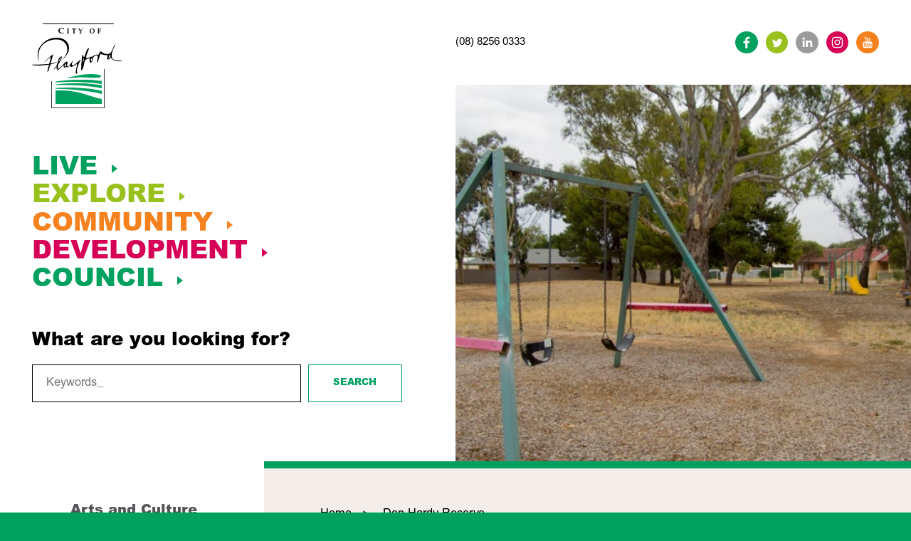

--- FILE ---
content_type: text/html; charset=UTF-8
request_url: https://www.playford.sa.gov.au/explore/venues-and-facilities/parks-reserves-and-playgrounds/don-hardy-reserve
body_size: 21889
content:
<!doctype html><html
class="no-js" lang="en-AU"><head><meta
charset="utf-8"><meta
http-equiv="X-UA-Compatible" content="IE=edge,chrome=1"><meta
name="viewport" content="width=device-width, initial-scale=1.0"><link
rel="stylesheet" href="https://cdn.playford.sa.gov.au/assets/build/css/main-a8555a7e35.css" type="text/css"><link
rel="apple-touch-icon" sizes="180x180" href="https://cdn.playford.sa.gov.au/assets/build/img/apple-touch-icon-b27ec5d39d.png"><link
rel="icon" type="image/png" sizes="32x32" href="https://cdn.playford.sa.gov.au/assets/build/img/favicon-32x32-2c4870ec40.png"><link
rel="icon" type="image/png" sizes="16x16" href="https://cdn.playford.sa.gov.au/assets/build/img/favicon-16x16-e37f02e9c4.png"><link
rel="mask-icon" href="https://cdn.playford.sa.gov.au/assets/build/img/safari-pinned-tab.svg&quot; color=&quot;#5bbad5"><meta
name="msapplication-TileColor" content="#da532c"><meta
name="theme-color" content="#ffffff"><meta
class="swiftype" name="section" data-type="string" content="parks" /><link
type="text/css" rel="stylesheet" href="//fast.fonts.net/cssapi/d4c4c887-f90f-49a3-a8fb-2b8a843faf68.css"/>
<title>Don Hardy Reserve · City of Playford</title>
<script>dl = [];
(function(w,d,s,l,i){w[l]=w[l]||[];w[l].push({'gtm.start':
new Date().getTime(),event:'gtm.js'});var f=d.getElementsByTagName(s)[0],
j=d.createElement(s),dl=l!='dataLayer'?'&l='+l:'';j.async=true;j.src=
'//www.googletagmanager.com/gtm.js?id='+i+dl;f.parentNode.insertBefore(j,f);
})(window,document,'script','dl','GTM-WPBTV3G');
</script><meta class="swiftype" name="craft_type" content="entry" data-type="string">
<meta class="swiftype" name="craft_type_id" content="50514" data-type="integer">
<meta name="generator" content="SEOmatic">
<meta name="keywords" content="City of Playford council">
<meta name="description" content="Don Hardy Reserve">
<meta name="referrer" content="no-referrer-when-downgrade">
<meta name="robots" content="all">
<meta content="146794335462278" property="fb:profile_id">
<meta content="en_AU" property="og:locale">
<meta content="City of Playford" property="og:site_name">
<meta content="website" property="og:type">
<meta content="https://www.playford.sa.gov.au/explore/venues-and-facilities/parks-reserves-and-playgrounds/don-hardy-reserve" property="og:url">
<meta content="Don Hardy Reserve" property="og:title">
<meta content="Don Hardy Reserve" property="og:description">
<meta content="https://cdn.playford.sa.gov.au/general-images/_1200x630_crop_center-center_82_none/Don-Hardy.PNG?mtime=1702348195" property="og:image">
<meta content="1200" property="og:image:width">
<meta content="630" property="og:image:height">
<meta content="https://www.instagram.com/cityofplayford" property="og:see_also">
<meta content="https://www.youtube.com/user/CityOfPlayford" property="og:see_also">
<meta content="https://www.linkedin.com/company/city-of-playford" property="og:see_also">
<meta content="https://en.wikipedia.org/wiki/City_of_Playford" property="og:see_also">
<meta content="https://www.facebook.com/cityofplayford" property="og:see_also">
<meta content="https://twitter.com/playfordcouncil" property="og:see_also">
<meta name="twitter:card" content="summary_large_image">
<meta name="twitter:site" content="@playfordcouncil">
<meta name="twitter:creator" content="@playfordcouncil">
<meta name="twitter:title" content="Don Hardy Reserve">
<meta name="twitter:description" content="Don Hardy Reserve">
<meta name="twitter:image" content="https://cdn.playford.sa.gov.au/general-images/_800x418_crop_center-center_82_none/Don-Hardy.PNG?mtime=1702348195">
<meta name="twitter:image:width" content="800">
<meta name="twitter:image:height" content="418">
<meta name="google-site-verification" content="uX2LmvitQXTL0WffBL6LNzXFwRJpkzCy6GKCFrs-O0g">
<link href="https://www.playford.sa.gov.au/explore/venues-and-facilities/parks-reserves-and-playgrounds/don-hardy-reserve" rel="canonical">
<link href="https://www.playford.sa.gov.au/" rel="home"></head><body
data-icons="https://cdn.playford.sa.gov.au/assets/build/icons-8a69e8ea6b.svg" class="theme-green"><noscript><iframe src="//www.googletagmanager.com/ns.html?id=GTM-WPBTV3G"
height="0" width="0" style="display:none;visibility:hidden"></iframe></noscript>
<a
href="#main-content" class="skip-to-content">
<span>Skip to main content</span>
</a><!--[if lt IE 10]><section
class="warning">Did you know that your web browser is a bit old? Some of the content on this site might not work right as a result. <a
href="http://whatbrowser.org">Upgrade your browser</a> for a faster, better, and safer web experience.</section><![endif]--><nav
class="smallmenu hidden" data-smallmenu data-swiftype-index="false"><ul
class="smallmenu__link"><li
class="smallmenu__item"><a
class="smallmenu__link smallmenu__link--green" href="https://www.playford.sa.gov.au/live">
Live
</a><ul><li><a
class="smallmenu__link smallmenu__link--green" href="https://www.playford.sa.gov.au/live/animals-and-pests">
Animals and Pests
</a><ul><li><a
class="smallmenu__link smallmenu__link--green" href="https://www.playford.sa.gov.au/live/animals-and-pests/dogs">
Dogs and Cats
</a></li><li><a
class="smallmenu__link smallmenu__link--green" href="https://www.dogsandcatsonline.com.au/" target=&quot;_blank&quot;>
Dogs and Cats Online
</a></li><li><a
class="smallmenu__link smallmenu__link--green" href="https://www.playford.sa.gov.au/live/animals-and-pests/lost-and-found-dogs">
Lost and Found Dogs
</a></li><li><a
class="smallmenu__link smallmenu__link--green" href="https://www.playford.sa.gov.au/live/animals-and-pests/birds-and-poultry">
Birds and Poultry
</a></li><li><a
class="smallmenu__link smallmenu__link--green" href="https://www.playford.sa.gov.au/live/animals-and-pests/other-animals-and-pests">
Nuisance Animals and Pests
</a></li></ul></li><li><a
class="smallmenu__link smallmenu__link--green" href="https://www.playford.sa.gov.au/live/around-me">
Around Me
</a><ul><li><a
class="smallmenu__link smallmenu__link--green" href="https://www.playford.sa.gov.au/live/around-me/immunisation-services">
Immunisation Services
</a></li><li><a
class="smallmenu__link smallmenu__link--green" href="https://www.playford.sa.gov.au/live/around-me/public-health-services">
Public Health
</a></li><li><a
class="smallmenu__link smallmenu__link--green" href="https://www.playford.sa.gov.au/live/around-me/food-safety">
Food Safety
</a></li><li><a
class="smallmenu__link smallmenu__link--green" href="https://www.playford.sa.gov.au/live/around-me/graffiti">
Graffiti
</a></li><li><a
class="smallmenu__link smallmenu__link--green" href="https://www.playford.sa.gov.au/live/around-me/parking-expiations">
Parking Expiations
</a></li></ul></li><li><a
class="smallmenu__link smallmenu__link--green" href="https://www.playford.sa.gov.au/live/home-and-property">
Home and Property
</a><ul><li><a
class="smallmenu__link smallmenu__link--green" href="https://www.playford.sa.gov.au/live/home-and-property/wastewater">
Onsite Wastewater Systems – Septic Tanks / Aerobic Treatment Systems
</a></li><li><a
class="smallmenu__link smallmenu__link--green" href="https://www.playford.sa.gov.au/live/home-and-property/rates">
Your rates
</a><ul><li><a
class="smallmenu__link smallmenu__link--green" href="https://www.playford.sa.gov.au/live/home-and-property/rates/rates-faq">
Rates FAQ
</a></li><li><a
class="smallmenu__link smallmenu__link--green" href="https://www.playford.sa.gov.au/live/home-and-property/rates/rates-relief">
Rates relief
</a></li><li><a
class="smallmenu__link smallmenu__link--green" href="https://www.playford.sa.gov.au/live/home-and-property/rates/rates-policy">
Rates policy
</a></li><li><a
class="smallmenu__link smallmenu__link--green" href="https://www.playford.sa.gov.au/live/home-and-property/rates/rates-estimator">
Rates Estimator
</a></li></ul></li><li><a
class="smallmenu__link smallmenu__link--green" href="https://www.playford.sa.gov.au/live/home-and-property/driveways-and-kerbs">
Driveways and Kerbs
</a></li><li><a
class="smallmenu__link smallmenu__link--green" href="https://www.playford.sa.gov.au/live/home-and-property/nuisance">
Local nuisance
</a></li><li><a
class="smallmenu__link smallmenu__link--green" href="https://www.playford.sa.gov.au/live/home-and-property/emergency-management">
Emergency Management
</a></li></ul></li><li><a
class="smallmenu__link smallmenu__link--green" href="https://www.playford.sa.gov.au/live/environment-and-waste">
Environment and Waste
</a><ul><li><a
class="smallmenu__link smallmenu__link--green" href="https://www.playford.sa.gov.au/live/environment-and-waste/waste-management">
Bin collections
</a></li><li><a
class="smallmenu__link smallmenu__link--green" href="https://www.playford.sa.gov.au/live/environment-and-waste/natural-environments">
Natural Environments
</a></li><li><a
class="smallmenu__link smallmenu__link--green" href="https://www.playford.sa.gov.au/live/environment-and-waste/sustainability">
Sustainability
</a></li><li><a
class="smallmenu__link smallmenu__link--green" href="https://www.playford.sa.gov.au/live/environment-and-waste/fire-safety">
Fire Safety
</a></li><li><a
class="smallmenu__link smallmenu__link--green" href="https://www.playford.sa.gov.au/live/environment-and-waste/wetlands-and-water-initiatives">
Playford Water
</a></li></ul></li><li><a
class="smallmenu__link smallmenu__link--green" href="https://www.playford.sa.gov.au/live/city-infrastructure-and-maintenance">
City Infrastructure and Maintenance
</a><ul><li><a
class="smallmenu__link smallmenu__link--green" href="https://www.playford.sa.gov.au/live/city-infrastructure-and-maintenance/footpaths">
Footpaths
</a></li><li><a
class="smallmenu__link smallmenu__link--green" href="https://www.playford.sa.gov.au/live/city-infrastructure-and-maintenance/street-trees">
Street trees
</a></li><li><a
class="smallmenu__link smallmenu__link--green" href="https://www.playford.sa.gov.au/live/city-infrastructure-and-maintenance/verges">
Verges
</a></li><li><a
class="smallmenu__link smallmenu__link--green" href="https://www.playford.sa.gov.au/live/city-infrastructure-and-maintenance/signs-streetlights-and-underground-services">
Signs, Streetlights and Underground Services
</a></li><li><a
class="smallmenu__link smallmenu__link--green" href="https://www.playford.sa.gov.au/live/city-infrastructure-and-maintenance/road-closures-permits-licenses">
Road closure permits &amp; licenses
</a></li><li><a
class="smallmenu__link smallmenu__link--green" href="https://www.playford.sa.gov.au/live/city-infrastructure-and-maintenance/roads-and-transport">
Roads and Transport
</a></li><li><a
class="smallmenu__link smallmenu__link--green" href="https://www.playford.sa.gov.au/live/city-infrastructure-and-maintenance/traffic-and-residential-parking">
Traffic and Residential Parking
</a></li><li><a
class="smallmenu__link smallmenu__link--green" href="https://www.playford.sa.gov.au/live/city-infrastructure-and-maintenance/roadworksandclosures">
Roadworks and closures
</a></li></ul></li></ul></li><li
class="smallmenu__item"><a
class="smallmenu__link smallmenu__link--light-green" href="https://www.playford.sa.gov.au/explore">
Explore
</a><ul><li><a
class="smallmenu__link smallmenu__link--light-green" href="https://www.playford.sa.gov.au/explore/arts-and-culture">
Arts and Culture
</a><ul><li><a
class="smallmenu__link smallmenu__link--light-green" href="https://www.playford.sa.gov.au/explore/arts-and-culture/community-and-public-art">
Community and Public Art
</a></li><li><a
class="smallmenu__link smallmenu__link--light-green" href="https://www.playford.sa.gov.au/explore/arts-and-culture/live-music-and-performance">
Live Music and Performance
</a></li><li><a
class="smallmenu__link smallmenu__link--light-green" href="https://www.playford.sa.gov.au/explore/arts-and-culture/history-services">
History Services
</a></li></ul></li><li><a
class="smallmenu__link smallmenu__link--light-green" href="https://www.playford.sa.gov.au/explore/getting-around">
Getting Around
</a><ul><li><a
class="smallmenu__link smallmenu__link--light-green" href="https://www.playford.sa.gov.au/explore/getting-around/walking-and-cycling">
Walking and Cycling
</a></li><li><a
class="smallmenu__link smallmenu__link--light-green" href="https://www.playford.sa.gov.au/explore/getting-around/accessibility">
Accessibility
</a></li><li><a
class="smallmenu__link smallmenu__link--light-green" href="https://www.playford.sa.gov.au/explore/getting-around/community-transport">
Community Transport
</a></li><li><a
class="smallmenu__link smallmenu__link--light-green" href="https://www.playford.sa.gov.au/explore/getting-around/public-and-on-street-parking">
Public and On-Street Parking
</a></li><li><a
class="smallmenu__link smallmenu__link--light-green" href="https://www.playford.sa.gov.au/explore/getting-around/transport-strategy">
Transport Strategy
</a></li></ul></li><li><a
class="smallmenu__link smallmenu__link--light-green" href="https://www.playford.sa.gov.au/explore/playford-news">
Playford News
</a><ul><li><a
class="smallmenu__link smallmenu__link--light-green" href="https://www.playford.sa.gov.au/explore/playford-news/playford-news-magazine">
Playford News Magazine
</a></li><li><a
class="smallmenu__link smallmenu__link--light-green" href="https://www.playford.sa.gov.au/explore/playford-news/contact-playford-news">
Contact Playford News
</a></li><li><a
class="smallmenu__link smallmenu__link--light-green" href="https://www.playford.sa.gov.au/explore/playford-news/playford-news-privacy-copyright">
Playford News Privacy and Copyright
</a></li></ul></li><li><a
class="smallmenu__link smallmenu__link--light-green" href="https://www.playford.sa.gov.au/explore/venues-and-facilities">
Venues and Facilities
</a><ul><li><a
class="smallmenu__link smallmenu__link--light-green" href="https://www.playford.sa.gov.au/explore/venues-and-facilities/parks-reserves-and-playgrounds">
Parks, Reserves and Playgrounds
</a></li><li><a
class="smallmenu__link smallmenu__link--light-green" href="https://www.playford.sa.gov.au/explore/venues-and-facilities/venues-for-hire">
Venues for Hire
</a></li><li><a
class="smallmenu__link smallmenu__link--light-green" href="https://www.playford.sa.gov.au/explore/venues-and-facilities/community-centres">
Community Centres
</a></li><li><a
class="smallmenu__link smallmenu__link--light-green" href="https://www.playford.sa.gov.au/explore/venues-and-facilities/healthy-food-co">
Healthy Food Co.
</a><ul><li><a
class="smallmenu__link smallmenu__link--light-green" href="https://www.playford.sa.gov.au/explore/venues-and-facilities/healthy-food-co/easy-meals-order-form">
Easy Meals Order Form
</a></li></ul></li></ul></li><li><a
class="smallmenu__link smallmenu__link--light-green" href="https://www.playford.sa.gov.au/explore/whats-on">
What&#039;s On In Playford
</a><ul><li><a
class="smallmenu__link smallmenu__link--light-green" href="https://www.playford.sa.gov.au/explore/whats-on/events">
Events
</a></li><li><a
class="smallmenu__link smallmenu__link--light-green" href="https://www.playford.sa.gov.au/explore/whats-on/australia-day">
Australia Day 2026
</a></li><li><a
class="smallmenu__link smallmenu__link--light-green" href="https://www.playford.sa.gov.au/explore/whats-on/a-guide-to-connecting-with-nature-in-playford">
A guide to exploring Playford
</a></li><li><a
class="smallmenu__link smallmenu__link--light-green" href="https://www.playford.sa.gov.au/explore/whats-on/program">
Playford Community Carols
</a></li><li><a
class="smallmenu__link smallmenu__link--light-green" href="https://www.playford.sa.gov.au/explore/whats-on/elizabeth-70th-anniversary">
Elizabeth 70th Anniversary
</a></li><li><a
class="smallmenu__link smallmenu__link--light-green" href="https://www.playford.sa.gov.au/explore/whats-on/city-of-playford-international-tennis-tournament-2025">
City of Playford International Tennis Tournament 2025
</a></li></ul></li></ul></li><li
class="smallmenu__item"><a
class="smallmenu__link smallmenu__link--orange" href="https://www.playford.sa.gov.au/community">
Community
</a><ul><li><a
class="smallmenu__link smallmenu__link--orange" href="https://www.playford.sa.gov.au/community/sports-and-recreation">
Sport and Recreation
</a><ul><li><a
class="smallmenu__link smallmenu__link--orange" href="https://www.playford.sa.gov.au/community/sports-and-recreation/sport-network">
Playford Sports Network
</a></li><li><a
class="smallmenu__link smallmenu__link--orange" href="https://www.playford.sa.gov.au/community/sports-and-recreation/sign-up-to-playford-sports-network-newsletter">
Sign up to Playford Sports Network Newsletter
</a></li><li><a
class="smallmenu__link smallmenu__link--orange" href="https://www.playford.sa.gov.au/community/sports-and-recreation/facilities">
Facilities
</a></li><li><a
class="smallmenu__link smallmenu__link--orange" href="https://www.playford.sa.gov.au/community/sports-and-recreation/celebrating-female-football">
Clubs in Playford
</a></li><li><a
class="smallmenu__link smallmenu__link--orange" href="https://www.playford.sa.gov.au/community/sports-and-recreation/sports-ground-for-hire">
Outdoor Areas for Hire
</a></li><li><a
class="smallmenu__link smallmenu__link--orange" href="https://www.playford.sa.gov.au/community/sports-and-recreation/open-space">
Open Space
</a></li><li><a
class="smallmenu__link smallmenu__link--orange" href="https://www.playford.sa.gov.au/community/sports-and-recreation/social-sport-at-jmc">
Programs &amp; Sport at JMC
</a></li><li><a
class="smallmenu__link smallmenu__link--orange" href="https://www.playford.sa.gov.au/community/sports-and-recreation/geocaching-in-playford">
Geocaching in Playford
</a></li></ul></li><li><a
class="smallmenu__link smallmenu__link--orange" href="https://www.playford.sa.gov.au/community/people">
People
</a><ul><li><a
class="smallmenu__link smallmenu__link--orange" href="https://www.playford.sa.gov.au/community/people/youth">
Youth
</a></li><li><a
class="smallmenu__link smallmenu__link--orange" href="https://www.playford.sa.gov.au/community/people/older-people">
Older People
</a></li><li><a
class="smallmenu__link smallmenu__link--orange" href="https://www.playford.sa.gov.au/community/people/disability-and-accessibility">
Disability and Accessibility
</a><ul><li><a
class="smallmenu__link smallmenu__link--orange" href="https://www.playford.sa.gov.au/community/people/disability-and-accessibility/look-n-cook">
Look &#039;n Cook
</a></li><li><a
class="smallmenu__link smallmenu__link--orange" href="https://www.playford.sa.gov.au/community/people/disability-and-accessibility/the-right-track">
The Right Track
</a></li><li><a
class="smallmenu__link smallmenu__link--orange" href="https://www.playford.sa.gov.au/community/people/disability-and-accessibility/everyday-money-skills">
Everyday Money Skills
</a></li></ul></li><li><a
class="smallmenu__link smallmenu__link--orange" href="https://www.playford.sa.gov.au/community/people/aboriginal-and-torres-strait-islander-people">
Aboriginal and Torres Strait Islander People
</a><ul><li><a
class="smallmenu__link smallmenu__link--orange" href="https://www.playford.sa.gov.au/community/people/aboriginal-and-torres-strait-islander-people/stolengeneration">
Our Stolen Generation
</a></li></ul></li><li><a
class="smallmenu__link smallmenu__link--orange" href="https://www.playford.sa.gov.au/community/people/mental-health">
Mental Health
</a></li></ul></li><li><a
class="smallmenu__link smallmenu__link--orange" href="https://www.playford.sa.gov.au/community/programs">
Programs
</a><ul><li><a
class="smallmenu__link smallmenu__link--orange" href="https://www.playford.sa.gov.au/community/programs/support-and-social">
Support and Social
</a></li><li><a
class="smallmenu__link smallmenu__link--orange" href="https://www.playford.sa.gov.au/community/programs/fitness">
Fitness
</a></li><li><a
class="smallmenu__link smallmenu__link--orange" href="https://www.playford.sa.gov.au/community/programs/multicultural">
Multicultural
</a></li><li><a
class="smallmenu__link smallmenu__link--orange" href="https://www.playford.sa.gov.au/community/programs/playford-10">
Playford 10
</a></li><li><a
class="smallmenu__link smallmenu__link--orange" href="https://www.playford.sa.gov.au/community/programs/elizabeth-rise-program-events">
Elizabeth Rise Program Events
</a></li><li><a
class="smallmenu__link smallmenu__link--orange" href="https://www.playford.sa.gov.au/community/programs/grenville-program-events">
Grenville Weekly Program of Activities
</a></li></ul></li><li><a
class="smallmenu__link smallmenu__link--orange" href="https://www.playford.sa.gov.au/community/library-services">
Library Services
</a><ul><li><a
class="smallmenu__link smallmenu__link--orange" href="https://onecard.network/client/en_AU/playford/" target=&quot;_blank&quot;>
Library Catalogue
</a></li><li><a
class="smallmenu__link smallmenu__link--orange" href="https://www.playford.sa.gov.au/community/library-services/locations">
Locations
</a></li><li><a
class="smallmenu__link smallmenu__link--orange" href="https://www.playford.sa.gov.au/community/library-services/using-the-library">
Using the Library
</a></li><li><a
class="smallmenu__link smallmenu__link--orange" href="https://www.playford.sa.gov.au/community/library-services/programs-and-events">
Programs and Events
</a></li><li><a
class="smallmenu__link smallmenu__link--orange" href="https://www.playford.sa.gov.au/community/library-services/education-resources">
STEAM Hub &amp; Educational Resources
</a></li><li><a
class="smallmenu__link smallmenu__link--orange" href="https://www.playford.sa.gov.au/community/library-services/online-library">
Online library
</a></li><li><a
class="smallmenu__link smallmenu__link--orange" href="https://www.playford.sa.gov.au/community/library-services/justice-of-the-peace">
Justice of the Peace
</a></li></ul></li><li><a
class="smallmenu__link smallmenu__link--orange" href="https://www.playford.sa.gov.au/community/get-involved">
Get Involved
</a><ul><li><a
class="smallmenu__link smallmenu__link--orange" href="https://www.playford.sa.gov.au/community/get-involved/volunteering">
Volunteering
</a></li><li><a
class="smallmenu__link smallmenu__link--orange" href="https://www.playford.sa.gov.au/community/get-involved/community-committees">
Community Committees
</a><ul><li><a
class="smallmenu__link smallmenu__link--orange" href="https://www.playford.sa.gov.au/community/get-involved/community-committees/access-and-social-inclusion-advisory-group-asiag-expressions-of-interest">
Access and Social Inclusion Advisory Group (ASIAG) - Expressions of Interest
</a></li></ul></li><li><a
class="smallmenu__link smallmenu__link--orange" href="https://www.playford.sa.gov.au/community/get-involved/work-experience">
Work Experience
</a></li><li><a
class="smallmenu__link smallmenu__link--orange" href="https://playford.engagementhub.com.au/" target=&quot;_blank&quot;>
Have your Say
</a></li><li><a
class="smallmenu__link smallmenu__link--orange" href="https://www.playford.sa.gov.au/community/get-involved/awards">
Awards and recognition
</a></li><li><a
class="smallmenu__link smallmenu__link--orange" href="https://www.playford.sa.gov.au/community/get-involved/grants-and-funding">
Grants and Funding
</a><ul><li><a
class="smallmenu__link smallmenu__link--orange" href="https://www.playford.sa.gov.au/community/get-involved/grants-and-funding/join-the-city-of-playford-grants-and-funding-mailing-list">
Join the City of Playford Grants and Funding Mailing List
</a></li></ul></li></ul></li><li><a
class="smallmenu__link smallmenu__link--orange" href="https://www.playford.sa.gov.au/community/playford-wellbeing-hub">
Playford Wellbeing Hub
</a><ul><li><a
class="smallmenu__link smallmenu__link--orange" href="https://www.playford.sa.gov.au/community/playford-wellbeing-hub/wellbeing-discovery-trail">
Wellbeing Discovery Trail
</a><ul><li><a
class="smallmenu__link smallmenu__link--orange" href="https://www.playford.sa.gov.au/community/playford-wellbeing-hub/wellbeing-discovery-trail/movement">
Movement
</a></li><li><a
class="smallmenu__link smallmenu__link--orange" href="https://www.playford.sa.gov.au/community/playford-wellbeing-hub/wellbeing-discovery-trail/nourish">
Nourish
</a></li><li><a
class="smallmenu__link smallmenu__link--orange" href="https://www.playford.sa.gov.au/community/playford-wellbeing-hub/wellbeing-discovery-trail/connect">
Connect
</a></li><li><a
class="smallmenu__link smallmenu__link--orange" href="https://www.playford.sa.gov.au/community/playford-wellbeing-hub/wellbeing-discovery-trail/thrive">
Thrive
</a></li></ul></li><li><a
class="smallmenu__link smallmenu__link--orange" href="https://www.playford.sa.gov.au/community/playford-wellbeing-hub/john-mcveity-centre">
John McVeity Centre
</a></li><li><a
class="smallmenu__link smallmenu__link--orange" href="https://www.playford.sa.gov.au/community/playford-wellbeing-hub/the-precinct">
The Precinct
</a></li><li><a
class="smallmenu__link smallmenu__link--orange" href="/explore/venues-and-facilities/venues-for-hire#john-mc-veity-centre" target=&quot;_blank&quot;>
Venues for hire
</a></li><li><a
class="smallmenu__link smallmenu__link--orange" href="https://www.playford.sa.gov.au/community/playford-wellbeing-hub/program-and-events">
Program and events
</a></li></ul></li><li><a
class="smallmenu__link smallmenu__link--orange" href="https://www.playford.sa.gov.au/community/unihub-playford">
Welcome to Uni Hub Playford
</a></li></ul></li><li
class="smallmenu__item"><a
class="smallmenu__link smallmenu__link--pink" href="https://www.playford.sa.gov.au/development">
Development
</a><ul><li><a
class="smallmenu__link smallmenu__link--pink" href="https://www.playford.sa.gov.au/development/playford-alive">
Playford Alive
</a><ul><li><a
class="smallmenu__link smallmenu__link--pink" href="https://www.playford.sa.gov.au/development/playford-alive/playford-alive-project">
Playford Alive residential project
</a></li><li><a
class="smallmenu__link smallmenu__link--pink" href="https://www.playford.sa.gov.au/development/playford-alive/playford-alive-initiatives-fund">
Playford Alive Initiatives Fund
</a></li></ul></li><li><a
class="smallmenu__link smallmenu__link--pink" href="https://www.playford.sa.gov.au/development/building-in-playford">
Building in Playford
</a><ul><li><a
class="smallmenu__link smallmenu__link--pink" href="https://www.playford.sa.gov.au/development/building-in-playford/preparing-to-submit-an-application">
Preparing to Submit an Application
</a></li><li><a
class="smallmenu__link smallmenu__link--pink" href="https://www.playford.sa.gov.au/development/building-in-playford/submitting-an-application">
Submitting an Application
</a></li><li><a
class="smallmenu__link smallmenu__link--pink" href="https://www.playford.sa.gov.au/development/building-in-playford/tracking-a-development-application">
Tracking an Application
</a></li><li><a
class="smallmenu__link smallmenu__link--pink" href="https://www.playford.sa.gov.au/development/building-in-playford/applications-on-public-notifications">
Applications on Public Notification
</a></li><li><a
class="smallmenu__link smallmenu__link--pink" href="https://www.playford.sa.gov.au/development/building-in-playford/building-notifications-and-mandatory-inspections">
Building Notifications and Mandatory Inspections
</a></li><li><a
class="smallmenu__link smallmenu__link--pink" href="https://www.playford.sa.gov.au/development/building-in-playford/essential-safety-provisions-frequently-asked-questions">
Essential Safety Provisions – Frequently Asked Questions
</a></li></ul></li><li><a
class="smallmenu__link smallmenu__link--pink" href="https://www.playford.sa.gov.au/development/plans-and-guidelines">
Plans and Guidelines
</a><ul><li><a
class="smallmenu__link smallmenu__link--pink" href="https://www.playford.sa.gov.au/development/plans-and-guidelines/development-forms-and-permits">
Development Forms and Permits
</a></li><li><a
class="smallmenu__link smallmenu__link--pink" href="https://www.playford.sa.gov.au/development/plans-and-guidelines/community-land-management-plans">
Community Land Management Plans
</a></li><li><a
class="smallmenu__link smallmenu__link--pink" href="https://www.playford.sa.gov.au/development/plans-and-guidelines/urban-design-guidelines">
Urban Design Guidelines
</a></li><li><a
class="smallmenu__link smallmenu__link--pink" href="https://www.playford.sa.gov.au/development/plans-and-guidelines/land-division">
Land Division
</a></li><li><a
class="smallmenu__link smallmenu__link--pink" href="https://www.playford.sa.gov.au/development/plans-and-guidelines/landscape-standard-details">
Landscape Standard Details
</a></li><li><a
class="smallmenu__link smallmenu__link--pink" href="https://www.playford.sa.gov.au/development/plans-and-guidelines/engineering-standards">
Engineering Standards
</a></li><li><a
class="smallmenu__link smallmenu__link--pink" href="https://www.playford.sa.gov.au/development/plans-and-guidelines/department-for-infrastructure-transport-4-year-rolling-work-plan">
Department for Infrastructure &amp; Transport 4-Year Rolling Work Plan
</a></li><li><a
class="smallmenu__link smallmenu__link--pink" href="https://www.playford.sa.gov.au/development/plans-and-guidelines/regulated-significant-trees">
Regulated &amp; Significant Trees
</a></li></ul></li><li><a
class="smallmenu__link smallmenu__link--pink" href="https://www.playford.sa.gov.au/development/business-and-investment">
Business and Investment
</a><ul><li><a
class="smallmenu__link smallmenu__link--pink" href="https://www.playford.sa.gov.au/development/business-and-investment/invest-in-playford">
Invest in Playford
</a><ul><li><a
class="smallmenu__link smallmenu__link--pink" href="https://www.playford.sa.gov.au/development/business-and-investment/invest-in-playford/agriculture-and-horticulture">
Agriculture and horticulture
</a></li><li><a
class="smallmenu__link smallmenu__link--pink" href="https://www.playford.sa.gov.au/development/business-and-investment/invest-in-playford/defence">
Defence
</a></li><li><a
class="smallmenu__link smallmenu__link--pink" href="https://www.playford.sa.gov.au/development/business-and-investment/invest-in-playford/education">
Education
</a></li><li><a
class="smallmenu__link smallmenu__link--pink" href="https://www.playford.sa.gov.au/development/business-and-investment/invest-in-playford/health-care-and-social-assistance">
Health care and social assistance
</a></li><li><a
class="smallmenu__link smallmenu__link--pink" href="https://www.playford.sa.gov.au/development/business-and-investment/invest-in-playford/manufacturing">
Manufacturing
</a></li><li><a
class="smallmenu__link smallmenu__link--pink" href="https://www.playford.sa.gov.au/development/business-and-investment/invest-in-playford/retail">
Retail
</a></li></ul></li><li><a
class="smallmenu__link smallmenu__link--pink" href="https://www.playford.sa.gov.au/development/business-and-investment/tenders-and-contracts">
Tenders and contracts
</a></li><li><a
class="smallmenu__link smallmenu__link--pink" href="http://strettoncentre.com.au/" target=&quot;_blank&quot;>
Stretton Centre
</a></li></ul></li><li><a
class="smallmenu__link smallmenu__link--pink" href="https://www.playford.sa.gov.au/development/elizabeth-cbd">
Elizabeth CBD
</a><ul><li><a
class="smallmenu__link smallmenu__link--pink" href="https://www.playford.sa.gov.au/development/elizabeth-cbd/underconstruction">
Developments under construction
</a></li><li><a
class="smallmenu__link smallmenu__link--pink" href="https://www.playford.sa.gov.au/development/elizabeth-cbd/planningconsent">
Developments with Planning Consent
</a></li><li><a
class="smallmenu__link smallmenu__link--pink" href="https://www.playford.sa.gov.au/development/elizabeth-cbd/stay-connected">
Stay connected
</a></li></ul></li><li><a
class="smallmenu__link smallmenu__link--pink" href="https://www.playford.sa.gov.au/development/stebonheath-and-dalkeith-roundabout-project">
Stebonheath and Dalkeith Roundabout Project
</a></li><li><a
class="smallmenu__link smallmenu__link--pink" href="https://www.playford.sa.gov.au/development/argana-park-upgrade">
Argana Park Upgrade
</a></li><li><a
class="smallmenu__link smallmenu__link--pink" href="https://www.playford.sa.gov.au/development/mcgilp-recreation-park-upgrade">
McGilp Recreation Park Upgrade
</a></li></ul></li><li
class="smallmenu__item"><a
class="smallmenu__link smallmenu__link--green" href="https://www.playford.sa.gov.au/council">
Council
</a><ul><li><a
class="smallmenu__link smallmenu__link--green" href="https://www.playford.sa.gov.au/council/about-council">
About Council
</a><ul><li><a
class="smallmenu__link smallmenu__link--green" href="https://www.playford.sa.gov.au/council/about-council/careers">
Careers
</a></li><li><a
class="smallmenu__link smallmenu__link--green" href="https://www.playford.sa.gov.au/council/about-council/mayor-and-councillors">
Mayor and Councillors
</a></li><li><a
class="smallmenu__link smallmenu__link--green" href="https://www.playford.sa.gov.au/council/about-council/ward-maps">
Ward Maps
</a></li><li><a
class="smallmenu__link smallmenu__link--green" href="https://www.playford.sa.gov.au/council/about-council/registers-and-reports">
Council Member Registers and Returns
</a></li><li><a
class="smallmenu__link smallmenu__link--green" href="https://www.playford.sa.gov.au/council/about-council/city-profile">
City Profile
</a></li><li><a
class="smallmenu__link smallmenu__link--green" href="https://www.playford.sa.gov.au/council/about-council/our-organisation">
Our Organisation
</a></li><li><a
class="smallmenu__link smallmenu__link--green" href="https://www.playford.sa.gov.au/council/about-council/local-government-elections">
Local Government elections
</a></li></ul></li><li><a
class="smallmenu__link smallmenu__link--green" href="https://www.playford.sa.gov.au/council/council-and-committees">
Council Meetings
</a><ul><li><a
class="smallmenu__link smallmenu__link--green" href="https://www.youtube.com/CityOfPlayford" target=&quot;_blank&quot;>
Streaming and recordings of Council meetings
</a></li><li><a
class="smallmenu__link smallmenu__link--green" href="https://www.playford.sa.gov.au/council/council-and-committees/council-meetings">
Meeting Schedule
</a></li><li><a
class="smallmenu__link smallmenu__link--green" href="https://www.playford.sa.gov.au/council/council-and-committees/ordinary-council">
Ordinary Council Meetings
</a></li><li><a
class="smallmenu__link smallmenu__link--green" href="https://www.playford.sa.gov.au/council/council-and-committees/special-council">
Special Council Meetings
</a></li><li><a
class="smallmenu__link smallmenu__link--green" href="https://www.playford.sa.gov.au/council/council-and-committees/current-committees">
Committees
</a><ul><li><a
class="smallmenu__link smallmenu__link--green" href="https://www.playford.sa.gov.au/council/council-and-committees/current-committees/corporate-governance">
Corporate Governance Committee
</a></li><li><a
class="smallmenu__link smallmenu__link--green" href="https://www.playford.sa.gov.au/council/council-and-committees/current-committees/strategy-and-services-committee">
Strategy and Services Committee
</a></li><li><a
class="smallmenu__link smallmenu__link--green" href="https://www.playford.sa.gov.au/council/council-and-committees/current-committees/council-assessment-panel">
Council Assessment Panel
</a></li><li><a
class="smallmenu__link smallmenu__link--green" href="https://www.playford.sa.gov.au/council/council-and-committees/current-committees/chief-executive-officers-performance-review-committee">
CEO Review Committee
</a></li><li><a
class="smallmenu__link smallmenu__link--green" href="https://www.playford.sa.gov.au/council/council-and-committees/current-committees/policy-review-committee">
Policy Review Committee
</a></li></ul></li><li><a
class="smallmenu__link smallmenu__link--green" href="https://www.playford.sa.gov.au/council/council-and-committees/informal-gatherings">
Information Sessions
</a></li><li><a
class="smallmenu__link smallmenu__link--green" href="https://www.playford.sa.gov.au/council/council-and-committees/deputations-and-petitions">
Deputations and Petitions
</a></li><li><a
class="smallmenu__link smallmenu__link--green" href="https://www.playford.sa.gov.au/council/council-and-committees/external-boards-and-representation">
External Boards and Representation
</a></li><li><a
class="smallmenu__link smallmenu__link--green" href="https://www.playford.sa.gov.au/council/council-and-committees/archive">
Archive
</a></li></ul></li><li><a
class="smallmenu__link smallmenu__link--green" href="https://www.playford.sa.gov.au/council/council-documents">
Council Documents
</a><ul><li><a
class="smallmenu__link smallmenu__link--green" href="https://www.playford.sa.gov.au/council/council-documents/vision-and-strategy">
Vision and Strategy
</a></li><li><a
class="smallmenu__link smallmenu__link--green" href="https://www.playford.sa.gov.au/council/council-documents/our-performance">
Our Performance
</a></li><li><a
class="smallmenu__link smallmenu__link--green" href="https://www.playford.sa.gov.au/council/council-documents/communitysurvey">
Playford Community Survey
</a></li><li><a
class="smallmenu__link smallmenu__link--green" href="https://www.playford.sa.gov.au/council/council-documents/by-laws">
By-Laws
</a></li><li><a
class="smallmenu__link smallmenu__link--green" href="https://www.playford.sa.gov.au/council/council-documents/accessing-council-information">
Freedom of Information
</a></li><li><a
class="smallmenu__link smallmenu__link--green" href="https://www.playford.sa.gov.au/council/council-documents/policies-and-guidelines">
Policies and Procedures
</a></li><li><a
class="smallmenu__link smallmenu__link--green" href="https://www.playford.sa.gov.au/council/council-documents/fees-and-charges">
Fees and Charges
</a></li><li><a
class="smallmenu__link smallmenu__link--green" href="https://www.playford.sa.gov.au/council/council-documents/annual-business-plan-and-budget">
Annual Business Plan and Budget
</a></li></ul></li><li><a
class="smallmenu__link smallmenu__link--green" href="https://www.playford.sa.gov.au/council/contact-us">
Contact Us
</a><ul><li><a
class="smallmenu__link smallmenu__link--green" href="https://www.playford.sa.gov.au/council/contact-us/playford-online-services">
Playford Online Services
</a></li><li><a
class="smallmenu__link smallmenu__link--green" href="https://www.playford.sa.gov.au/council/contact-us/contact-us">
Contact Us
</a></li><li><a
class="smallmenu__link smallmenu__link--green" href="https://www.playford.sa.gov.au/council/contact-us/feedback-and-complaints">
Feedback, Compliments and Complaints
</a></li><li><a
class="smallmenu__link smallmenu__link--green" href="https://www.playford.sa.gov.au/council/contact-us/media-enquiries">
Media Enquiries
</a></li><li><a
class="smallmenu__link smallmenu__link--green" href="https://www.playford.sa.gov.au/council/contact-us/update-your-contact-details">
Update your Contact Details
</a></li><li><a
class="smallmenu__link smallmenu__link--green" href="https://www.playford.sa.gov.au/council/contact-us/public-interest-disclosure">
Public Interest Disclosure
</a></li></ul></li></ul></li><li
class="smallmenu__item"><a
class="smallmenu__link smallmenu__link--inherit" href="https://www.playford.sa.gov.au/free-outdoor-movie-for-playford-families">
Free outdoor movie for Playford families
</a></li><li
class="smallmenu__item"><a
class="smallmenu__link smallmenu__link--inherit" href="https://www.playford.sa.gov.au/inaugural-trial-to-boost-playford-school-holiday-fun">
Inaugural trial to boost Playford school holiday fun
</a></li></ul></nav><div
class="page"><header
class="page__header"><div
class="header"><div
class="header__top"><div
class="header__inner"><div
class="header__logo"><h1 class="logo__screenreader">City of Playford</h1>
<a
href="/" class="logo">
<img
class="logo__image" alt="City of Playford" src="https://cdn.playford.sa.gov.au/assets/build/img/logo-4e17eb9e5e.svg"/>
</a></div><div
class="google-translate"><div
id="google_translate_element" ></div> <script type="text/javascript">function googleTranslateElementInit(){new google.translate.TranslateElement({pageLanguage:'en',includedLanguages:'ar,bn,de,el,es,fa,fr,hi,it,su,ta,vi,zh-CN,zh-TW',layout:google.translate.TranslateElement.InlineLayout.SIMPLE,gaTrack:false},'google_translate_element');function addCustomIcon(){if(document.querySelector('.goog-te-gadget-simple > span')!=null){let googEl=document.querySelector('.goog-te-gadget-simple > span')
googEl.classList.add('translate');googEl.innerHTML='<span class="google-span"><span class="google-translate__text">Change Language</span> <img src="https://cdn.playford.sa.gov.au/assets/build/img/Google_Translate_logo-abe98f45f2.svg" alt="Google Translate" style="width: 25px; height: 25px;"></span>';}else{setTimeout(addCustomIcon,50);}
document.querySelectorAll(".goog-te-gadget-icon").forEach(icon=>{icon.style.display="none"})}
addCustomIcon();}</script> <script type="text/javascript" src="//translate.google.com/translate_a/element.js?cb=googleTranslateElementInit" ></script> </div><div
class="action-bar"><ul
class="action-bar__list action-bar__list--contact"><li
class="action-bar__item">
<a
class="action-bar__link" href="tel:(08) 8256 0333">
(08) 8256 0333
</a></li></ul><ul
class="action-bar__list"><li
class="action-bar__item">
<a
class="action-bar__link" href="https://www.facebook.com/cityofplayford" target="_blank">
<span
class="action-bar__icon">	<span
class="icon icon-facebook">
<svg><use
xlink:href="#icon-facebook"/></svg>
</span>
</span>
<span
class="action-bar__screenreader">Facebook</span>
</a></li><li
class="action-bar__item">
<a
class="action-bar__link" href="https://twitter.com/playfordcouncil">
<span
class="action-bar__icon">	<span
class="icon icon-twitter">
<svg><use
xlink:href="#icon-twitter"/></svg>
</span>
</span>
<span
class="action-bar__screenreader">Twitter</span>
</a></li><li
class="action-bar__item">
<a
class="action-bar__link" href="https://www.linkedin.com/company/city-of-playford">
<span
class="action-bar__icon">	<span
class="icon icon-linkedin">
<svg><use
xlink:href="#icon-linkedin"/></svg>
</span>
</span>
<span
class="action-bar__screenreader">Linked In</span>
</a></li><li
class="action-bar__item">
<a
class="action-bar__link" href="https://www.instagram.com/cityofplayford">
<span
class="action-bar__icon">	<span
class="icon icon-instagram">
<svg><use
xlink:href="#icon-instagram"/></svg>
</span>
</span>
<span
class="action-bar__screenreader">instagram</span>
</a></li><li
class="action-bar__item">
<a
class="action-bar__link" href="https://www.youtube.com/user/CityOfPlayford">
<span
class="action-bar__icon">	<span
class="icon icon-youtube">
<svg><use
xlink:href="#icon-youtube"/></svg>
</span>
</span>
<span
class="action-bar__screenreader">Youtube</span>
</a></li></ul></div><button
class="search-button" type="button" data-search-trigger>
<span
class="icon icon-search search-button__icon">
<svg><use
xlink:href="#icon-search"/></svg>
</span></button><div
class="header__hamburger">
<button
class="hamburger" type="button" data-smallmenu-trigger><div
class="hamburger-wrap"><div
class="hamburger-text">Menu</div><div
class="hamburger-box"><div
class="hamburger-inner"></div></div></div>
</button></div></div></div><div
class="header__lower"><div
class="header__inner"><div
class="header__nav"><nav
class="largemenu"><ul
class="largemenu__list"><li
class="largemenu__list__item data__1204__">
<a
class="largemenu__list__link largemenu__list__link--green"
href="https://www.playford.sa.gov.au/live"
><div
class="largemenu__text">Live</div>
</a><div
class="largemenu__content">
<a
href="javascript:;" class="close close--green"><span
class="close__icon"></span>Close menu</a><div
class="largemenu__heading largemenu__heading--green">Live</div><ul
class="childmenu__list"><li
class="childmenu__list__item">
<a
class="childmenu__list__link"
href="https://www.playford.sa.gov.au/live/animals-and-pests"
>
Animals and Pests
</a><ul
class="childmenu__list"><li
class="childmenu__list__item"><a
class="childmenu__list__link"
href="https://www.playford.sa.gov.au/live/animals-and-pests/birds-and-poultry"
>
Birds and Poultry
</a></li><li
class="childmenu__list__item"><a
class="childmenu__list__link"
href="https://www.playford.sa.gov.au/live/animals-and-pests/dogs"
>
Dogs and Cats
</a></li><li
class="childmenu__list__item"><a
class="childmenu__list__link"
href="https://www.dogsandcatsonline.com.au/"
target="_blank">
Dogs and Cats Online
</a></li><li
class="childmenu__list__item"><a
class="childmenu__list__link"
href="https://www.playford.sa.gov.au/live/animals-and-pests/lost-and-found-dogs"
>
Lost and Found Dogs
</a></li><li
class="childmenu__list__item"><a
class="childmenu__list__link"
href="https://www.playford.sa.gov.au/live/animals-and-pests/other-animals-and-pests"
>
Nuisance Animals and Pests
</a></li></ul></li><li
class="childmenu__list__item">
<a
class="childmenu__list__link"
href="https://www.playford.sa.gov.au/live/around-me"
>
Around Me
</a><ul
class="childmenu__list"><li
class="childmenu__list__item"><a
class="childmenu__list__link"
href="https://www.playford.sa.gov.au/live/around-me/food-safety"
>
Food Safety
</a></li><li
class="childmenu__list__item"><a
class="childmenu__list__link"
href="https://www.playford.sa.gov.au/live/around-me/graffiti"
>
Graffiti
</a></li><li
class="childmenu__list__item"><a
class="childmenu__list__link"
href="https://www.playford.sa.gov.au/live/around-me/immunisation-services"
>
Immunisation Services
</a></li><li
class="childmenu__list__item"><a
class="childmenu__list__link"
href="https://www.playford.sa.gov.au/live/around-me/parking-expiations"
>
Parking Expiations
</a></li><li
class="childmenu__list__item"><a
class="childmenu__list__link"
href="https://www.playford.sa.gov.au/live/around-me/public-health-services"
>
Public Health
</a></li></ul></li><li
class="childmenu__list__item">
<a
class="childmenu__list__link"
href="https://www.playford.sa.gov.au/live/city-infrastructure-and-maintenance"
>
City Infrastructure and Maintenance
</a><ul
class="childmenu__list"><li
class="childmenu__list__item"><a
class="childmenu__list__link"
href="https://www.playford.sa.gov.au/live/city-infrastructure-and-maintenance/footpaths"
>
Footpaths
</a></li><li
class="childmenu__list__item"><a
class="childmenu__list__link"
href="https://www.playford.sa.gov.au/live/city-infrastructure-and-maintenance/road-closures-permits-licenses"
>
Road closure permits &amp; licenses
</a></li><li
class="childmenu__list__item"><a
class="childmenu__list__link"
href="https://www.playford.sa.gov.au/live/city-infrastructure-and-maintenance/roads-and-transport"
>
Roads and Transport
</a></li><li
class="childmenu__list__item"><a
class="childmenu__list__link"
href="https://www.playford.sa.gov.au/live/city-infrastructure-and-maintenance/roadworksandclosures"
>
Roadworks and closures
</a></li><li
class="childmenu__list__item"><a
class="childmenu__list__link"
href="https://www.playford.sa.gov.au/live/city-infrastructure-and-maintenance/signs-streetlights-and-underground-services"
>
Signs, Streetlights and Underground Services
</a></li><li
class="childmenu__list__item"><a
class="childmenu__list__link"
href="https://www.playford.sa.gov.au/live/city-infrastructure-and-maintenance/street-trees"
>
Street trees
</a></li><li
class="childmenu__list__item"><a
class="childmenu__list__link"
href="https://www.playford.sa.gov.au/live/city-infrastructure-and-maintenance/traffic-and-residential-parking"
>
Traffic and Residential Parking
</a></li><li
class="childmenu__list__item"><a
class="childmenu__list__link"
href="https://www.playford.sa.gov.au/live/city-infrastructure-and-maintenance/verges"
>
Verges
</a></li></ul></li><li
class="childmenu__list__item">
<a
class="childmenu__list__link"
href="https://www.playford.sa.gov.au/live/environment-and-waste"
>
Environment and Waste
</a><ul
class="childmenu__list"><li
class="childmenu__list__item"><a
class="childmenu__list__link"
href="https://www.playford.sa.gov.au/live/environment-and-waste/waste-management"
>
Bin collections
</a></li><li
class="childmenu__list__item"><a
class="childmenu__list__link"
href="https://www.playford.sa.gov.au/live/environment-and-waste/fire-safety"
>
Fire Safety
</a></li><li
class="childmenu__list__item"><a
class="childmenu__list__link"
href="https://www.playford.sa.gov.au/live/environment-and-waste/natural-environments"
>
Natural Environments
</a></li><li
class="childmenu__list__item"><a
class="childmenu__list__link"
href="https://www.playford.sa.gov.au/live/environment-and-waste/wetlands-and-water-initiatives"
>
Playford Water
</a></li><li
class="childmenu__list__item"><a
class="childmenu__list__link"
href="https://www.playford.sa.gov.au/live/environment-and-waste/sustainability"
>
Sustainability
</a></li></ul></li><li
class="childmenu__list__item">
<a
class="childmenu__list__link"
href="https://www.playford.sa.gov.au/live/home-and-property"
>
Home and Property
</a><ul
class="childmenu__list"><li
class="childmenu__list__item"><a
class="childmenu__list__link"
href="https://www.playford.sa.gov.au/live/home-and-property/driveways-and-kerbs"
>
Driveways and Kerbs
</a></li><li
class="childmenu__list__item"><a
class="childmenu__list__link"
href="https://www.playford.sa.gov.au/live/home-and-property/emergency-management"
>
Emergency Management
</a></li><li
class="childmenu__list__item"><a
class="childmenu__list__link"
href="https://www.playford.sa.gov.au/live/home-and-property/nuisance"
>
Local nuisance
</a></li><li
class="childmenu__list__item"><a
class="childmenu__list__link"
href="https://www.playford.sa.gov.au/live/home-and-property/wastewater"
>
Onsite Wastewater Systems – Septic Tanks / Aerobic Treatment Systems
</a></li><li
class="childmenu__list__item"><a
class="childmenu__list__link"
href="https://www.playford.sa.gov.au/live/home-and-property/rates"
>
Your rates
</a></li></ul></li></ul></div></li><li
class="largemenu__list__item data__1205__">
<a
class="largemenu__list__link largemenu__list__link--light-green"
href="https://www.playford.sa.gov.au/explore"
><div
class="largemenu__text">Explore</div>
</a><div
class="largemenu__content">
<a
href="javascript:;" class="close close--light-green"><span
class="close__icon"></span>Close menu</a><div
class="largemenu__heading largemenu__heading--light-green">Explore</div><ul
class="childmenu__list"><li
class="childmenu__list__item">
<a
class="childmenu__list__link"
href="https://www.playford.sa.gov.au/explore/arts-and-culture"
>
Arts and Culture
</a><ul
class="childmenu__list"><li
class="childmenu__list__item"><a
class="childmenu__list__link"
href="https://www.playford.sa.gov.au/explore/arts-and-culture/community-and-public-art"
>
Community and Public Art
</a></li><li
class="childmenu__list__item"><a
class="childmenu__list__link"
href="https://www.playford.sa.gov.au/explore/arts-and-culture/history-services"
>
History Services
</a></li><li
class="childmenu__list__item"><a
class="childmenu__list__link"
href="https://www.playford.sa.gov.au/explore/arts-and-culture/live-music-and-performance"
>
Live Music and Performance
</a></li></ul></li><li
class="childmenu__list__item">
<a
class="childmenu__list__link"
href="https://www.playford.sa.gov.au/explore/getting-around"
>
Getting Around
</a><ul
class="childmenu__list"><li
class="childmenu__list__item"><a
class="childmenu__list__link"
href="https://www.playford.sa.gov.au/explore/getting-around/accessibility"
>
Accessibility
</a></li><li
class="childmenu__list__item"><a
class="childmenu__list__link"
href="https://www.playford.sa.gov.au/explore/getting-around/community-transport"
>
Community Transport
</a></li><li
class="childmenu__list__item"><a
class="childmenu__list__link"
href="https://www.playford.sa.gov.au/explore/getting-around/public-and-on-street-parking"
>
Public and On-Street Parking
</a></li><li
class="childmenu__list__item"><a
class="childmenu__list__link"
href="https://www.playford.sa.gov.au/explore/getting-around/transport-strategy"
>
Transport Strategy
</a></li><li
class="childmenu__list__item"><a
class="childmenu__list__link"
href="https://www.playford.sa.gov.au/explore/getting-around/walking-and-cycling"
>
Walking and Cycling
</a></li></ul></li><li
class="childmenu__list__item">
<a
class="childmenu__list__link"
href="https://www.playford.sa.gov.au/explore/playford-news"
>
Playford News
</a><ul
class="childmenu__list"><li
class="childmenu__list__item"><a
class="childmenu__list__link"
href="https://www.playford.sa.gov.au/explore/playford-news/contact-playford-news"
>
Contact Playford News
</a></li><li
class="childmenu__list__item"><a
class="childmenu__list__link"
href="https://www.playford.sa.gov.au/explore/playford-news/playford-news-magazine"
>
Playford News Magazine
</a></li><li
class="childmenu__list__item"><a
class="childmenu__list__link"
href="https://www.playford.sa.gov.au/explore/playford-news/playford-news-privacy-copyright"
>
Playford News Privacy and Copyright
</a></li></ul></li><li
class="childmenu__list__item">
<a
class="childmenu__list__link"
href="https://www.playford.sa.gov.au/explore/venues-and-facilities"
>
Venues and Facilities
</a><ul
class="childmenu__list"><li
class="childmenu__list__item"><a
class="childmenu__list__link"
href="https://www.playford.sa.gov.au/explore/venues-and-facilities/community-centres"
>
Community Centres
</a></li><li
class="childmenu__list__item"><a
class="childmenu__list__link"
href="https://www.playford.sa.gov.au/explore/venues-and-facilities/healthy-food-co"
>
Healthy Food Co.
</a></li><li
class="childmenu__list__item"><a
class="childmenu__list__link"
href="https://www.playford.sa.gov.au/explore/venues-and-facilities/parks-reserves-and-playgrounds"
>
Parks, Reserves and Playgrounds
</a></li><li
class="childmenu__list__item"><a
class="childmenu__list__link"
href="https://www.playford.sa.gov.au/explore/venues-and-facilities/venues-for-hire"
>
Venues for Hire
</a></li></ul></li><li
class="childmenu__list__item">
<a
class="childmenu__list__link"
href="https://www.playford.sa.gov.au/explore/whats-on"
>
What&#039;s On In Playford
</a><ul
class="childmenu__list"><li
class="childmenu__list__item"><a
class="childmenu__list__link"
href="https://www.playford.sa.gov.au/explore/whats-on/a-guide-to-connecting-with-nature-in-playford"
>
A guide to exploring Playford
</a></li><li
class="childmenu__list__item"><a
class="childmenu__list__link"
href="https://www.playford.sa.gov.au/explore/whats-on/australia-day"
>
Australia Day 2026
</a></li><li
class="childmenu__list__item"><a
class="childmenu__list__link"
href="https://www.playford.sa.gov.au/explore/whats-on/city-of-playford-international-tennis-tournament-2025"
>
City of Playford International Tennis Tournament 2025
</a></li><li
class="childmenu__list__item"><a
class="childmenu__list__link"
href="https://www.playford.sa.gov.au/explore/whats-on/elizabeth-70th-anniversary"
>
Elizabeth 70th Anniversary
</a></li><li
class="childmenu__list__item"><a
class="childmenu__list__link"
href="https://www.playford.sa.gov.au/explore/whats-on/events"
>
Events
</a></li><li
class="childmenu__list__item"><a
class="childmenu__list__link"
href="https://www.playford.sa.gov.au/explore/whats-on/program"
>
Playford Community Carols
</a></li></ul></li></ul></div></li><li
class="largemenu__list__item data__1206__">
<a
class="largemenu__list__link largemenu__list__link--orange"
href="https://www.playford.sa.gov.au/community"
><div
class="largemenu__text">Community</div>
</a><div
class="largemenu__content">
<a
href="javascript:;" class="close close--orange"><span
class="close__icon"></span>Close menu</a><div
class="largemenu__heading largemenu__heading--orange">Community</div><ul
class="childmenu__list"><li
class="childmenu__list__item">
<a
class="childmenu__list__link"
href="https://www.playford.sa.gov.au/community/get-involved"
>
Get Involved
</a><ul
class="childmenu__list"><li
class="childmenu__list__item"><a
class="childmenu__list__link"
href="https://www.playford.sa.gov.au/community/get-involved/awards"
>
Awards and recognition
</a></li><li
class="childmenu__list__item"><a
class="childmenu__list__link"
href="https://www.playford.sa.gov.au/community/get-involved/community-committees"
>
Community Committees
</a></li><li
class="childmenu__list__item"><a
class="childmenu__list__link"
href="https://www.playford.sa.gov.au/community/get-involved/grants-and-funding"
>
Grants and Funding
</a></li><li
class="childmenu__list__item"><a
class="childmenu__list__link"
href="https://playford.engagementhub.com.au/"
>
Have your Say
</a></li><li
class="childmenu__list__item"><a
class="childmenu__list__link"
href="https://www.playford.sa.gov.au/community/get-involved/volunteering"
>
Volunteering
</a></li><li
class="childmenu__list__item"><a
class="childmenu__list__link"
href="https://www.playford.sa.gov.au/community/get-involved/work-experience"
>
Work Experience
</a></li></ul></li><li
class="childmenu__list__item">
<a
class="childmenu__list__link"
href="https://www.playford.sa.gov.au/community/library-services"
>
Library Services
</a><ul
class="childmenu__list"><li
class="childmenu__list__item"><a
class="childmenu__list__link"
href="https://www.playford.sa.gov.au/community/library-services/justice-of-the-peace"
>
Justice of the Peace
</a></li><li
class="childmenu__list__item"><a
class="childmenu__list__link"
href="https://onecard.network/client/en_AU/playford/"
target="_blank">
Library Catalogue
</a></li><li
class="childmenu__list__item"><a
class="childmenu__list__link"
href="https://www.playford.sa.gov.au/community/library-services/locations"
>
Locations
</a></li><li
class="childmenu__list__item"><a
class="childmenu__list__link"
href="https://www.playford.sa.gov.au/community/library-services/online-library"
>
Online library
</a></li><li
class="childmenu__list__item"><a
class="childmenu__list__link"
href="https://www.playford.sa.gov.au/community/library-services/programs-and-events"
>
Programs and Events
</a></li><li
class="childmenu__list__item"><a
class="childmenu__list__link"
href="https://www.playford.sa.gov.au/community/library-services/education-resources"
>
STEAM Hub &amp; Educational Resources
</a></li><li
class="childmenu__list__item"><a
class="childmenu__list__link"
href="https://www.playford.sa.gov.au/community/library-services/using-the-library"
>
Using the Library
</a></li></ul></li><li
class="childmenu__list__item">
<a
class="childmenu__list__link"
href="https://www.playford.sa.gov.au/community/people"
>
People
</a><ul
class="childmenu__list"><li
class="childmenu__list__item"><a
class="childmenu__list__link"
href="https://www.playford.sa.gov.au/community/people/aboriginal-and-torres-strait-islander-people"
>
Aboriginal and Torres Strait Islander People
</a></li><li
class="childmenu__list__item"><a
class="childmenu__list__link"
href="https://www.playford.sa.gov.au/community/people/disability-and-accessibility"
>
Disability and Accessibility
</a></li><li
class="childmenu__list__item"><a
class="childmenu__list__link"
href="https://www.playford.sa.gov.au/community/people/mental-health"
>
Mental Health
</a></li><li
class="childmenu__list__item"><a
class="childmenu__list__link"
href="https://www.playford.sa.gov.au/community/people/older-people"
>
Older People
</a></li><li
class="childmenu__list__item"><a
class="childmenu__list__link"
href="https://www.playford.sa.gov.au/community/people/youth"
>
Youth
</a></li></ul></li><li
class="childmenu__list__item">
<a
class="childmenu__list__link"
href="https://www.playford.sa.gov.au/community/playford-wellbeing-hub"
>
Playford Wellbeing Hub
</a><ul
class="childmenu__list"><li
class="childmenu__list__item"><a
class="childmenu__list__link"
href="https://www.playford.sa.gov.au/community/playford-wellbeing-hub/john-mcveity-centre"
>
John McVeity Centre
</a></li><li
class="childmenu__list__item"><a
class="childmenu__list__link"
href="https://www.playford.sa.gov.au/community/playford-wellbeing-hub/program-and-events"
>
Program and events
</a></li><li
class="childmenu__list__item"><a
class="childmenu__list__link"
href="https://www.playford.sa.gov.au/community/playford-wellbeing-hub/the-precinct"
>
The Precinct
</a></li><li
class="childmenu__list__item"><a
class="childmenu__list__link"
href="/explore/venues-and-facilities/venues-for-hire#john-mc-veity-centre"
>
Venues for hire
</a></li><li
class="childmenu__list__item"><a
class="childmenu__list__link"
href="https://www.playford.sa.gov.au/community/playford-wellbeing-hub/wellbeing-discovery-trail"
>
Wellbeing Discovery Trail
</a></li></ul></li><li
class="childmenu__list__item">
<a
class="childmenu__list__link"
href="https://www.playford.sa.gov.au/community/programs"
>
Programs
</a><ul
class="childmenu__list"><li
class="childmenu__list__item"><a
class="childmenu__list__link"
href="https://www.playford.sa.gov.au/community/programs/elizabeth-rise-program-events"
>
Elizabeth Rise Program Events
</a></li><li
class="childmenu__list__item"><a
class="childmenu__list__link"
href="https://www.playford.sa.gov.au/community/programs/fitness"
>
Fitness
</a></li><li
class="childmenu__list__item"><a
class="childmenu__list__link"
href="https://www.playford.sa.gov.au/community/programs/grenville-program-events"
>
Grenville Weekly Program of Activities
</a></li><li
class="childmenu__list__item"><a
class="childmenu__list__link"
href="https://www.playford.sa.gov.au/community/programs/multicultural"
>
Multicultural
</a></li><li
class="childmenu__list__item"><a
class="childmenu__list__link"
href="https://www.playford.sa.gov.au/community/programs/playford-10"
>
Playford 10
</a></li><li
class="childmenu__list__item"><a
class="childmenu__list__link"
href="https://www.playford.sa.gov.au/community/programs/support-and-social"
>
Support and Social
</a></li></ul></li><li
class="childmenu__list__item">
<a
class="childmenu__list__link"
href="https://www.playford.sa.gov.au/community/sports-and-recreation"
>
Sport and Recreation
</a><ul
class="childmenu__list"><li
class="childmenu__list__item"><a
class="childmenu__list__link"
href="https://www.playford.sa.gov.au/community/sports-and-recreation/celebrating-female-football"
>
Clubs in Playford
</a></li><li
class="childmenu__list__item"><a
class="childmenu__list__link"
href="https://www.playford.sa.gov.au/community/sports-and-recreation/facilities"
>
Facilities
</a></li><li
class="childmenu__list__item"><a
class="childmenu__list__link"
href="https://www.playford.sa.gov.au/community/sports-and-recreation/geocaching-in-playford"
>
Geocaching in Playford
</a></li><li
class="childmenu__list__item"><a
class="childmenu__list__link"
href="https://www.playford.sa.gov.au/community/sports-and-recreation/open-space"
>
Open Space
</a></li><li
class="childmenu__list__item"><a
class="childmenu__list__link"
href="https://www.playford.sa.gov.au/community/sports-and-recreation/sports-ground-for-hire"
>
Outdoor Areas for Hire
</a></li><li
class="childmenu__list__item"><a
class="childmenu__list__link"
href="https://www.playford.sa.gov.au/community/sports-and-recreation/sport-network"
>
Playford Sports Network
</a></li><li
class="childmenu__list__item"><a
class="childmenu__list__link"
href="https://www.playford.sa.gov.au/community/sports-and-recreation/social-sport-at-jmc"
>
Programs &amp; Sport at JMC
</a></li><li
class="childmenu__list__item"><a
class="childmenu__list__link"
href="https://www.playford.sa.gov.au/community/sports-and-recreation/sign-up-to-playford-sports-network-newsletter"
>
Sign up to Playford Sports Network Newsletter
</a></li></ul></li><li
class="childmenu__list__item">
<a
class="childmenu__list__link"
href="https://www.playford.sa.gov.au/community/unihub-playford"
>
Welcome to Uni Hub Playford
</a></li></ul></div></li><li
class="largemenu__list__item data__1207__">
<a
class="largemenu__list__link largemenu__list__link--pink"
href="https://www.playford.sa.gov.au/development"
><div
class="largemenu__text">Development</div>
</a><div
class="largemenu__content">
<a
href="javascript:;" class="close close--pink"><span
class="close__icon"></span>Close menu</a><div
class="largemenu__heading largemenu__heading--pink">Development</div><ul
class="childmenu__list"><li
class="childmenu__list__item">
<a
class="childmenu__list__link"
href="https://www.playford.sa.gov.au/development/argana-park-upgrade"
>
Argana Park Upgrade
</a></li><li
class="childmenu__list__item">
<a
class="childmenu__list__link"
href="https://www.playford.sa.gov.au/development/building-in-playford"
>
Building in Playford
</a><ul
class="childmenu__list"><li
class="childmenu__list__item"><a
class="childmenu__list__link"
href="https://www.playford.sa.gov.au/development/building-in-playford/applications-on-public-notifications"
>
Applications on Public Notification
</a></li><li
class="childmenu__list__item"><a
class="childmenu__list__link"
href="https://www.playford.sa.gov.au/development/building-in-playford/building-notifications-and-mandatory-inspections"
>
Building Notifications and Mandatory Inspections
</a></li><li
class="childmenu__list__item"><a
class="childmenu__list__link"
href="https://www.playford.sa.gov.au/development/building-in-playford/essential-safety-provisions-frequently-asked-questions"
>
Essential Safety Provisions – Frequently Asked Questions
</a></li><li
class="childmenu__list__item"><a
class="childmenu__list__link"
href="https://www.playford.sa.gov.au/development/building-in-playford/preparing-to-submit-an-application"
>
Preparing to Submit an Application
</a></li><li
class="childmenu__list__item"><a
class="childmenu__list__link"
href="https://www.playford.sa.gov.au/development/building-in-playford/submitting-an-application"
>
Submitting an Application
</a></li><li
class="childmenu__list__item"><a
class="childmenu__list__link"
href="https://www.playford.sa.gov.au/development/building-in-playford/tracking-a-development-application"
>
Tracking an Application
</a></li></ul></li><li
class="childmenu__list__item">
<a
class="childmenu__list__link"
href="https://www.playford.sa.gov.au/development/business-and-investment"
>
Business and Investment
</a><ul
class="childmenu__list"><li
class="childmenu__list__item"><a
class="childmenu__list__link"
href="https://www.playford.sa.gov.au/development/business-and-investment/invest-in-playford"
>
Invest in Playford
</a></li><li
class="childmenu__list__item"><a
class="childmenu__list__link"
href="http://strettoncentre.com.au/"
>
Stretton Centre
</a></li><li
class="childmenu__list__item"><a
class="childmenu__list__link"
href="https://www.playford.sa.gov.au/development/business-and-investment/tenders-and-contracts"
>
Tenders and contracts
</a></li></ul></li><li
class="childmenu__list__item">
<a
class="childmenu__list__link"
href="https://www.playford.sa.gov.au/development/elizabeth-cbd"
>
Elizabeth CBD
</a><ul
class="childmenu__list"><li
class="childmenu__list__item"><a
class="childmenu__list__link"
href="https://www.playford.sa.gov.au/development/elizabeth-cbd/underconstruction"
>
Developments under construction
</a></li><li
class="childmenu__list__item"><a
class="childmenu__list__link"
href="https://www.playford.sa.gov.au/development/elizabeth-cbd/planningconsent"
>
Developments with Planning Consent
</a></li><li
class="childmenu__list__item"><a
class="childmenu__list__link"
href="https://www.playford.sa.gov.au/development/elizabeth-cbd/stay-connected"
>
Stay connected
</a></li></ul></li><li
class="childmenu__list__item">
<a
class="childmenu__list__link"
href="https://www.playford.sa.gov.au/development/mcgilp-recreation-park-upgrade"
>
McGilp Recreation Park Upgrade
</a></li><li
class="childmenu__list__item">
<a
class="childmenu__list__link"
href="https://www.playford.sa.gov.au/development/plans-and-guidelines"
>
Plans and Guidelines
</a><ul
class="childmenu__list"><li
class="childmenu__list__item"><a
class="childmenu__list__link"
href="https://www.playford.sa.gov.au/development/plans-and-guidelines/community-land-management-plans"
>
Community Land Management Plans
</a></li><li
class="childmenu__list__item"><a
class="childmenu__list__link"
href="https://www.playford.sa.gov.au/development/plans-and-guidelines/department-for-infrastructure-transport-4-year-rolling-work-plan"
>
Department for Infrastructure &amp; Transport 4-Year Rolling Work Plan
</a></li><li
class="childmenu__list__item"><a
class="childmenu__list__link"
href="https://www.playford.sa.gov.au/development/plans-and-guidelines/development-forms-and-permits"
>
Development Forms and Permits
</a></li><li
class="childmenu__list__item"><a
class="childmenu__list__link"
href="https://www.playford.sa.gov.au/development/plans-and-guidelines/engineering-standards"
>
Engineering Standards
</a></li><li
class="childmenu__list__item"><a
class="childmenu__list__link"
href="https://www.playford.sa.gov.au/development/plans-and-guidelines/land-division"
>
Land Division
</a></li><li
class="childmenu__list__item"><a
class="childmenu__list__link"
href="https://www.playford.sa.gov.au/development/plans-and-guidelines/landscape-standard-details"
>
Landscape Standard Details
</a></li><li
class="childmenu__list__item"><a
class="childmenu__list__link"
href="https://www.playford.sa.gov.au/development/plans-and-guidelines/regulated-significant-trees"
>
Regulated &amp; Significant Trees
</a></li><li
class="childmenu__list__item"><a
class="childmenu__list__link"
href="https://www.playford.sa.gov.au/development/plans-and-guidelines/urban-design-guidelines"
>
Urban Design Guidelines
</a></li></ul></li><li
class="childmenu__list__item">
<a
class="childmenu__list__link"
href="https://www.playford.sa.gov.au/development/playford-alive"
>
Playford Alive
</a><ul
class="childmenu__list"><li
class="childmenu__list__item"><a
class="childmenu__list__link"
href="https://www.playford.sa.gov.au/development/playford-alive/playford-alive-initiatives-fund"
>
Playford Alive Initiatives Fund
</a></li><li
class="childmenu__list__item"><a
class="childmenu__list__link"
href="https://www.playford.sa.gov.au/development/playford-alive/playford-alive-project"
>
Playford Alive residential project
</a></li></ul></li><li
class="childmenu__list__item">
<a
class="childmenu__list__link"
href="https://www.playford.sa.gov.au/development/stebonheath-and-dalkeith-roundabout-project"
>
Stebonheath and Dalkeith Roundabout Project
</a></li></ul></div></li><li
class="largemenu__list__item data__1208__">
<a
class="largemenu__list__link largemenu__list__link--green"
href="https://www.playford.sa.gov.au/council"
><div
class="largemenu__text">Council</div>
</a><div
class="largemenu__content">
<a
href="javascript:;" class="close close--green"><span
class="close__icon"></span>Close menu</a><div
class="largemenu__heading largemenu__heading--green">Council</div><ul
class="childmenu__list"><li
class="childmenu__list__item">
<a
class="childmenu__list__link"
href="https://www.playford.sa.gov.au/council/about-council"
>
About Council
</a><ul
class="childmenu__list"><li
class="childmenu__list__item"><a
class="childmenu__list__link"
href="https://www.playford.sa.gov.au/council/about-council/careers"
>
Careers
</a></li><li
class="childmenu__list__item"><a
class="childmenu__list__link"
href="https://www.playford.sa.gov.au/council/about-council/city-profile"
>
City Profile
</a></li><li
class="childmenu__list__item"><a
class="childmenu__list__link"
href="https://www.playford.sa.gov.au/council/about-council/registers-and-reports"
>
Council Member Registers and Returns
</a></li><li
class="childmenu__list__item"><a
class="childmenu__list__link"
href="https://www.playford.sa.gov.au/council/about-council/local-government-elections"
>
Local Government elections
</a></li><li
class="childmenu__list__item"><a
class="childmenu__list__link"
href="https://www.playford.sa.gov.au/council/about-council/mayor-and-councillors"
>
Mayor and Councillors
</a></li><li
class="childmenu__list__item"><a
class="childmenu__list__link"
href="https://www.playford.sa.gov.au/council/about-council/our-organisation"
>
Our Organisation
</a></li><li
class="childmenu__list__item"><a
class="childmenu__list__link"
href="https://www.playford.sa.gov.au/council/about-council/ward-maps"
>
Ward Maps
</a></li></ul></li><li
class="childmenu__list__item">
<a
class="childmenu__list__link"
href="https://www.playford.sa.gov.au/council/contact-us"
>
Contact Us
</a><ul
class="childmenu__list"><li
class="childmenu__list__item"><a
class="childmenu__list__link"
href="https://www.playford.sa.gov.au/council/contact-us/contact-us"
>
Contact Us
</a></li><li
class="childmenu__list__item"><a
class="childmenu__list__link"
href="https://www.playford.sa.gov.au/council/contact-us/feedback-and-complaints"
>
Feedback, Compliments and Complaints
</a></li><li
class="childmenu__list__item"><a
class="childmenu__list__link"
href="https://www.playford.sa.gov.au/council/contact-us/media-enquiries"
>
Media Enquiries
</a></li><li
class="childmenu__list__item"><a
class="childmenu__list__link"
href="https://www.playford.sa.gov.au/council/contact-us/playford-online-services"
>
Playford Online Services
</a></li><li
class="childmenu__list__item"><a
class="childmenu__list__link"
href="https://www.playford.sa.gov.au/council/contact-us/public-interest-disclosure"
>
Public Interest Disclosure
</a></li><li
class="childmenu__list__item"><a
class="childmenu__list__link"
href="https://www.playford.sa.gov.au/council/contact-us/update-your-contact-details"
>
Update your Contact Details
</a></li></ul></li><li
class="childmenu__list__item">
<a
class="childmenu__list__link"
href="https://www.playford.sa.gov.au/council/council-documents"
>
Council Documents
</a><ul
class="childmenu__list"><li
class="childmenu__list__item"><a
class="childmenu__list__link"
href="https://www.playford.sa.gov.au/council/council-documents/annual-business-plan-and-budget"
>
Annual Business Plan and Budget
</a></li><li
class="childmenu__list__item"><a
class="childmenu__list__link"
href="https://www.playford.sa.gov.au/council/council-documents/by-laws"
>
By-Laws
</a></li><li
class="childmenu__list__item"><a
class="childmenu__list__link"
href="https://www.playford.sa.gov.au/council/council-documents/fees-and-charges"
>
Fees and Charges
</a></li><li
class="childmenu__list__item"><a
class="childmenu__list__link"
href="https://www.playford.sa.gov.au/council/council-documents/accessing-council-information"
>
Freedom of Information
</a></li><li
class="childmenu__list__item"><a
class="childmenu__list__link"
href="https://www.playford.sa.gov.au/council/council-documents/our-performance"
>
Our Performance
</a></li><li
class="childmenu__list__item"><a
class="childmenu__list__link"
href="https://www.playford.sa.gov.au/council/council-documents/communitysurvey"
>
Playford Community Survey
</a></li><li
class="childmenu__list__item"><a
class="childmenu__list__link"
href="https://www.playford.sa.gov.au/council/council-documents/policies-and-guidelines"
>
Policies and Procedures
</a></li><li
class="childmenu__list__item"><a
class="childmenu__list__link"
href="https://www.playford.sa.gov.au/council/council-documents/vision-and-strategy"
>
Vision and Strategy
</a></li></ul></li><li
class="childmenu__list__item">
<a
class="childmenu__list__link"
href="https://www.playford.sa.gov.au/council/council-and-committees"
>
Council Meetings
</a><ul
class="childmenu__list"><li
class="childmenu__list__item"><a
class="childmenu__list__link"
href="https://www.playford.sa.gov.au/council/council-and-committees/archive"
>
Archive
</a></li><li
class="childmenu__list__item"><a
class="childmenu__list__link"
href="https://www.playford.sa.gov.au/council/council-and-committees/current-committees"
>
Committees
</a></li><li
class="childmenu__list__item"><a
class="childmenu__list__link"
href="https://www.playford.sa.gov.au/council/council-and-committees/deputations-and-petitions"
>
Deputations and Petitions
</a></li><li
class="childmenu__list__item"><a
class="childmenu__list__link"
href="https://www.playford.sa.gov.au/council/council-and-committees/external-boards-and-representation"
>
External Boards and Representation
</a></li><li
class="childmenu__list__item"><a
class="childmenu__list__link"
href="https://www.playford.sa.gov.au/council/council-and-committees/informal-gatherings"
>
Information Sessions
</a></li><li
class="childmenu__list__item"><a
class="childmenu__list__link"
href="https://www.playford.sa.gov.au/council/council-and-committees/council-meetings"
>
Meeting Schedule
</a></li><li
class="childmenu__list__item"><a
class="childmenu__list__link"
href="https://www.playford.sa.gov.au/council/council-and-committees/ordinary-council"
>
Ordinary Council Meetings
</a></li><li
class="childmenu__list__item"><a
class="childmenu__list__link"
href="https://www.playford.sa.gov.au/council/council-and-committees/special-council"
>
Special Council Meetings
</a></li><li
class="childmenu__list__item"><a
class="childmenu__list__link"
href="https://www.youtube.com/CityOfPlayford"
target="_blank">
Streaming and recordings of Council meetings
</a></li></ul></li></ul></div></li></ul><div
class="largemenu__overlay"></div></nav><div
class="search-box__wrap" data-search-panel><form
action="https://www.playford.sa.gov.au/search" class="search-box search-box--horizontal search-box--homepage">
<label
class="search-box__label" for="search-input">What are you looking for?</label><div
class="search-box__input-wrap">
<input
class="search-box__input" name="q" id="search-input" type="text" placeholder="Keywords_" /></div><div
class="search-box__button-wrap"><button
class="button button--hollow-green button--noicon button--block"  type="submit" ><div
class="button__inner">
<span
class="button__text">Search</span></div>
</button></div></form></div></div><div
class="banner"><div
class="hero-image"><div
class="lazy lazy--background"><div
class="lazyload lazy__image hero-image__image" data-parent-fit="cover" data-sizes="auto" data-bgset="https://cdn.playford.sa.gov.au/resized/generalimages/Venues-Facilities-and-Locations/50870/SPA-AO_190125_DonHardyReserve_0246_a28930b60decd87861cb5491ed347d73_14a3ca3b4da1ee73fb10a6c8304433a4.jpg 1400w" style="background-position: 50% 50%"></div><div
class="lazy__placeholder" style="background-image:url([data-uri]);background-position:50%" aria-hidden="true"></div></div></div></div></div></div></div></header><main
class="page__content" id="main-content" data-swiftype-index="true"><div
class="content content--no-banner"><div
class="content__inner"><div
class="content__group"><div
class="content__side" data-swiftype-index="false"><div
class="content__side-block"><div
class="blocks"><div
class="blocks__item"><div
class="sub-nav  "><div
class="sub-nav__limiter"><button
class="sub-nav__heading" type="button" data-click-toggle-html="sub-nav-is-open"><div
class="sub-nav__heading-text">
In this section&hellip;</div><div
class="sub-nav__icons" aria-hidden="true"><div
class="sub-nav__icons--plus">
<span
class="icon icon-plus">
<svg><use
xlink:href="#icon-plus"/></svg>
</span></div><div
class="sub-nav__icons--minus">
<span
class="icon icon-minus">
<svg><use
xlink:href="#icon-minus"/></svg>
</span></div></div></button><nav
class="sub-nav__wrap" ><ul
class="sub-nav__list sub-nav__list--level1"><li
class="sub-nav__item  sub-nav__item--haschildren" ><a
href="https://www.playford.sa.gov.au/explore/arts-and-culture" class="sub-nav__link sub-nav__link--parent" ><div
class="sub-nav__title">
Arts and Culture</div>
</a><ul
class="sub-nav__list sub-nav__list--level2"><li
class="sub-nav__item  " ><a
href="https://www.playford.sa.gov.au/explore/arts-and-culture/community-and-public-art" class="sub-nav__link " ><div
class="sub-nav__title">
Community and Public Art</div>
</a></li><li
class="sub-nav__item  " ><a
href="https://www.playford.sa.gov.au/explore/arts-and-culture/live-music-and-performance" class="sub-nav__link " ><div
class="sub-nav__title">
Live Music and Performance</div>
</a></li><li
class="sub-nav__item  " ><a
href="https://www.playford.sa.gov.au/explore/arts-and-culture/history-services" class="sub-nav__link " ><div
class="sub-nav__title">
History Services</div>
</a></li></ul></li><li
class="sub-nav__item  sub-nav__item--haschildren" ><a
href="https://www.playford.sa.gov.au/explore/getting-around" class="sub-nav__link sub-nav__link--parent" ><div
class="sub-nav__title">
Getting Around</div>
</a><ul
class="sub-nav__list sub-nav__list--level2"><li
class="sub-nav__item  " ><a
href="https://www.playford.sa.gov.au/explore/getting-around/walking-and-cycling" class="sub-nav__link " ><div
class="sub-nav__title">
Walking and Cycling</div>
</a></li><li
class="sub-nav__item  " ><a
href="https://www.playford.sa.gov.au/explore/getting-around/accessibility" class="sub-nav__link " ><div
class="sub-nav__title">
Accessibility</div>
</a></li><li
class="sub-nav__item  " ><a
href="https://www.playford.sa.gov.au/explore/getting-around/community-transport" class="sub-nav__link " ><div
class="sub-nav__title">
Community Transport</div>
</a></li><li
class="sub-nav__item  " ><a
href="https://www.playford.sa.gov.au/explore/getting-around/public-and-on-street-parking" class="sub-nav__link " ><div
class="sub-nav__title">
Public and On-Street Parking</div>
</a></li><li
class="sub-nav__item  " ><a
href="https://www.playford.sa.gov.au/explore/getting-around/transport-strategy" class="sub-nav__link " ><div
class="sub-nav__title">
Transport Strategy</div>
</a></li></ul></li><li
class="sub-nav__item  sub-nav__item--haschildren" ><a
href="https://www.playford.sa.gov.au/explore/playford-news" class="sub-nav__link sub-nav__link--parent" ><div
class="sub-nav__title">
Playford News</div>
</a><ul
class="sub-nav__list sub-nav__list--level2"><li
class="sub-nav__item  " ><a
href="https://www.playford.sa.gov.au/explore/playford-news/playford-news-magazine" class="sub-nav__link " ><div
class="sub-nav__title">
Playford News Magazine</div>
</a></li><li
class="sub-nav__item  " ><a
href="https://www.playford.sa.gov.au/explore/playford-news/contact-playford-news" class="sub-nav__link " ><div
class="sub-nav__title">
Contact Playford News</div>
</a></li><li
class="sub-nav__item  " ><a
href="https://www.playford.sa.gov.au/explore/playford-news/playford-news-privacy-copyright" class="sub-nav__link " ><div
class="sub-nav__title">
Playford News Privacy and Copyright</div>
</a></li></ul></li><li
class="sub-nav__item  sub-nav__item--haschildren sub-nav__item--has-active-child" ><a
href="https://www.playford.sa.gov.au/explore/venues-and-facilities" class="sub-nav__link sub-nav__link--parent" ><div
class="sub-nav__title">
Venues and Facilities</div>
</a><ul
class="sub-nav__list sub-nav__list--level2"><li
class="sub-nav__item   sub-nav__item--has-active-child" ><a
href="https://www.playford.sa.gov.au/explore/venues-and-facilities/parks-reserves-and-playgrounds" class="sub-nav__link " ><div
class="sub-nav__title">
Parks, Reserves and Playgrounds</div>
</a></li><li
class="sub-nav__item  " ><a
href="https://www.playford.sa.gov.au/explore/venues-and-facilities/venues-for-hire" class="sub-nav__link " ><div
class="sub-nav__title">
Venues for Hire</div>
</a></li><li
class="sub-nav__item  " ><a
href="https://www.playford.sa.gov.au/explore/venues-and-facilities/community-centres" class="sub-nav__link " ><div
class="sub-nav__title">
Community Centres</div>
</a></li><li
class="sub-nav__item  sub-nav__item--haschildren" ><a
href="https://www.playford.sa.gov.au/explore/venues-and-facilities/healthy-food-co" class="sub-nav__link " ><div
class="sub-nav__title">
Healthy Food Co.</div>
</a><ul
class="sub-nav__list sub-nav__list--level2"><li
class="sub-nav__item  " ><a
href="https://www.playford.sa.gov.au/explore/venues-and-facilities/healthy-food-co/easy-meals-order-form" class="sub-nav__link " ><div
class="sub-nav__title">
Easy Meals Order Form</div>
</a></li></ul></li><li
class="sub-nav__item  "  style="display: none;" ><a
href="https://www.playford.sa.gov.au/explore/venues-and-facilities/venues" class="sub-nav__link " ><div
class="sub-nav__title">
Venues</div>
</a></li></ul></li><li
class="sub-nav__item  sub-nav__item--haschildren" ><a
href="https://www.playford.sa.gov.au/explore/whats-on" class="sub-nav__link sub-nav__link--parent" ><div
class="sub-nav__title">
What&#039;s On In Playford</div>
</a><ul
class="sub-nav__list sub-nav__list--level2"><li
class="sub-nav__item  " ><a
href="https://www.playford.sa.gov.au/explore/whats-on/events" class="sub-nav__link " ><div
class="sub-nav__title">
Events</div>
</a></li><li
class="sub-nav__item  " ><a
href="https://www.playford.sa.gov.au/explore/whats-on/australia-day" class="sub-nav__link " ><div
class="sub-nav__title">
Australia Day 2026</div>
</a></li><li
class="sub-nav__item  " ><a
href="https://www.playford.sa.gov.au/explore/whats-on/a-guide-to-connecting-with-nature-in-playford" class="sub-nav__link " ><div
class="sub-nav__title">
A guide to exploring Playford</div>
</a></li><li
class="sub-nav__item  " ><a
href="https://www.playford.sa.gov.au/explore/whats-on/program" class="sub-nav__link " ><div
class="sub-nav__title">
Playford Community Carols</div>
</a></li><li
class="sub-nav__item  " ><a
href="https://www.playford.sa.gov.au/explore/whats-on/elizabeth-70th-anniversary" class="sub-nav__link " ><div
class="sub-nav__title">
Elizabeth 70th Anniversary</div>
</a></li><li
class="sub-nav__item  " ><a
href="https://www.playford.sa.gov.au/explore/whats-on/city-of-playford-international-tennis-tournament-2025" class="sub-nav__link " ><div
class="sub-nav__title">
City of Playford International Tennis Tournament 2025</div>
</a></li></ul></li><li
class="sub-nav__item  "  style="display: none;" ><a
href="https://www.playford.sa.gov.au/explore/public-art" class="sub-nav__link sub-nav__link--parent" ><div
class="sub-nav__title">
Public Art</div>
</a></li></ul></nav></div></div></div><div
class="blocks__item"><div
class="quicklinks quicklinks--sidebar"><div
class="quicklinks__heading">Quicklinks</div><ul
class="quicklinks__list"><li
class="quicklinks__list__item"><a
class="quicklinks__list__link" href="https://epathway.playford.sa.gov.au/ePathway/Production/Web/Payments/PaymentTypes.aspx"><span
class="quicklinks__list__icon">	<span
class="icon icon-pay">
<svg><use
xlink:href="#icon-pay"/></svg>
</span>
</span> Payments</a></li><li
class="quicklinks__list__item"><a
class="quicklinks__list__link" href="https://www.playford.sa.gov.au/council/contact-us"><span
class="quicklinks__list__icon">	<span
class="icon icon-contact">
<svg><use
xlink:href="#icon-contact"/></svg>
</span>
</span> Contact Us</a></li><li
class="quicklinks__list__item"><a
class="quicklinks__list__link" href="https://www.playford.sa.gov.au/live/environment-and-waste/waste-management"><span
class="quicklinks__list__icon">	<span
class="icon icon-bin">
<svg><use
xlink:href="#icon-bin"/></svg>
</span>
</span> Bin collections</a></li><li
class="quicklinks__list__item"><a
class="quicklinks__list__link" href="https://epathway.playford.sa.gov.au/ePathway/Production/Web/Default.aspx"><span
class="quicklinks__list__icon">	<span
class="icon icon-link">
<svg><use
xlink:href="#icon-link"/></svg>
</span>
</span> Online Services</a></li><li
class="quicklinks__list__item"><a
class="quicklinks__list__link" href="https://playford.engagementhub.com.au/"><span
class="quicklinks__list__icon">	<span
class="icon icon-bell">
<svg><use
xlink:href="#icon-bell"/></svg>
</span>
</span> Engagement Hub</a></li><li
class="quicklinks__list__item"><a
class="quicklinks__list__link" href="https://www.playford.sa.gov.au/live/home-and-property/rates"><span
class="quicklinks__list__icon">	<span
class="icon icon-home">
<svg><use
xlink:href="#icon-home"/></svg>
</span>
</span> Rates</a></li><li
class="quicklinks__list__item"><a
class="quicklinks__list__link" href="https://www.playford.sa.gov.au/live/around-me/public-notices"><span
class="quicklinks__list__icon">	<span
class="icon icon-book">
<svg><use
xlink:href="#icon-book"/></svg>
</span>
</span> Public Notices</a></li></ul></div></div></div></div></div><div
class="content__main"><div
class="content__main-block"><ul
class="breadcrumbs"><li
class="breadcrumbs__item">
<a
class="breadcrumbs__link" href="https://www.playford.sa.gov.au/"><div
class="breadcrumbs__title">Home</div>
</a></li><li
class="breadcrumbs__item">
<span
class="breadcrumbs__unlinked">Don Hardy Reserve</span></li></ul><div
class="blocks"><div
class="blocks__item blocks__heading"><div
class="pageheading"><h1 class="pageheading__heading">Don Hardy Reserve</h1></div></div><div
class="blocks__item"><div
class="list-item  list-item--expanded  list-item--park  list-item--has-image list-item--detail-page"><div
class="list-item__wrap"><div
class="list-item__line"><div
class="list-item__columns"><div
class="list-item__image"><div
class="lazy lazy--normal" style="padding-bottom: 83.333333333333%">
<img
class="lazyload lazy__image " src="data:image/svg+xml;charset=utf-8,%3Csvg%20xmlns%3D%27http%3A%2F%2Fwww.w3.org%2F2000%2Fsvg%27%20width%3D%271%27%20height%3D%271%27%20style%3D%27background%3Atransparent%27%2F%3E" width="375" height="312.5" alt="" data-parent-fit="cover" data-sizes="auto" data-src="https://cdn.playford.sa.gov.au/resized/generalimages/445226/Don-Hardy_a28930b60decd87861cb5491ed347d73_ed345ba39a4a1be306b73f2de564c63a.PNG" data-srcset="https://cdn.playford.sa.gov.au/resized/generalimages/445226/Don-Hardy_a28930b60decd87861cb5491ed347d73_ed345ba39a4a1be306b73f2de564c63a.PNG 375w 312h" />
<img
class="lazy__placeholder" src="[data-uri]" width="375" height="312.5" alt="" aria-hidden="true" /></div><div
class="share-box">
<span
class="share-box__text">Share this park</span><ul
class="share-box__list"><li
class="share-box__item"><a
class="share-box__link" href="https://www.facebook.com/sharer/sharer.php?u=https%3A%2F%2Fwww.playford.sa.gov.au%2Fexplore%2Fvenues-and-facilities%2Fparks-reserves-and-playgrounds%2Fdon-hardy-reserve" target="_blank">	<span
class="icon icon-facebook share-box__icon">
<svg><use
xlink:href="#icon-facebook"/></svg>
</span>
</a></li><li
class="share-box__item"><a
class="share-box__link" href="https://twitter.com/home?status=Check%20out%20park%20on%20playford.sa.gov.au%20-%20https%3A%2F%2Fwww.playford.sa.gov.au%2Fexplore%2Fvenues-and-facilities%2Fparks-reserves-and-playgrounds%2Fdon-hardy-reserve" target="_blank">	<span
class="icon icon-twitter share-box__icon">
<svg><use
xlink:href="#icon-twitter"/></svg>
</span>
</a></li></ul></div></div><div
class="list-item__line"><div
class="list-item__line"><ul
class="chip__list"><li
class="chip">
<span
class="chip__icon"></span>
<span
class="chip__text">Playground</span></li></ul></div><div
class="list-item__line"><div
class="meta"><dl
class="meta__subtext"><dt>Where:</dt><dd>
Cnr of Ashton Road and O&#039;Brien Street, Davoren Park, SA, 5112</dd><dt>Playground equipment:</dt><dd>
Climbing,
Seesaw or Rocker,
Slide,
Swings</dd><dt>Playground suitability:</dt><dd>
0-3 years,
3-5 years</dd><dt>Dog suitability:</dt><dd>
On-Leash</dd></dl></div></div></div></div></div></div></div></div><div
class="blocks__item blocks__item--generalwysiwyg"><div
class="richtext"><p>Named in honour of a local business operator and community volunteer, Don Hardy Reserve is a small local reserve with beautiful eucalyptus trees providing shade for a playground suitable for small children (zero to five years).</p><p>A former Citizen of the Year, Don Hardy was involved in forming the Munno Para Youth Club, Community Development Board and the Munno Para City Festival. He and his wife raised a family of four in the area while running a car dealership business.</p></div></div><div
class="blocks__item blocks__item--imagegallery"><div
class="gallery
"><ul
class="gallery__list"><li
class="gallery__item">
<a
class="gallery__link"
data-fancybox="gallery-50897"
title="Spa Ao 190125 Donhardyreserve 0248"
href="https://cdn.playford.sa.gov.au/resized/generalimages/Venues-Facilities-and-Locations/50868/SPA-AO_190125_DonHardyReserve_0248_f053039be347b729e0428fe4214b19da.jpg"
><div
class="gallery__link-inner"
data-overflow="+-1"
data-overflow-ip="+-3"
data-overflow-xxl="+-5"
>
<span
class="icon icon-plus gallery__icon">
<svg><use
xlink:href="#icon-plus"/></svg>
</span><div
class="lazy lazy--normal" style="padding-bottom: 80%">
<img
class="lazyload lazy__image " src="data:image/svg+xml;charset=utf-8,%3Csvg%20xmlns%3D%27http%3A%2F%2Fwww.w3.org%2F2000%2Fsvg%27%20width%3D%271%27%20height%3D%271%27%20style%3D%27background%3Atransparent%27%2F%3E" width="400" height="320" alt="Spa Ao 190125 Donhardyreserve 0248" data-parent-fit="cover" data-sizes="auto" data-src="https://cdn.playford.sa.gov.au/resized/generalimages/Venues-Facilities-and-Locations/50868/SPA-AO_190125_DonHardyReserve_0248_a28930b60decd87861cb5491ed347d73_036e54ac44a99210d75f57b4a2b773b9.jpg" data-srcset="https://cdn.playford.sa.gov.au/resized/generalimages/Venues-Facilities-and-Locations/50868/SPA-AO_190125_DonHardyReserve_0248_a28930b60decd87861cb5491ed347d73_036e54ac44a99210d75f57b4a2b773b9.jpg 400w 320h" />
<img
class="lazy__placeholder" src="[data-uri]" width="400" height="320" alt="" aria-hidden="true" /></div></div>
</a></li><li
class="gallery__item">
<a
class="gallery__link"
data-fancybox="gallery-50897"
title="Spa Ao 190125 Donhardyreserve 0246"
href="https://cdn.playford.sa.gov.au/resized/generalimages/Venues-Facilities-and-Locations/50870/SPA-AO_190125_DonHardyReserve_0246_f053039be347b729e0428fe4214b19da.jpg"
><div
class="gallery__link-inner"
data-overflow="+-1"
data-overflow-ip="+-3"
data-overflow-xxl="+-5"
>
<span
class="icon icon-plus gallery__icon">
<svg><use
xlink:href="#icon-plus"/></svg>
</span><div
class="lazy lazy--normal" style="padding-bottom: 80%">
<img
class="lazyload lazy__image " src="data:image/svg+xml;charset=utf-8,%3Csvg%20xmlns%3D%27http%3A%2F%2Fwww.w3.org%2F2000%2Fsvg%27%20width%3D%271%27%20height%3D%271%27%20style%3D%27background%3Atransparent%27%2F%3E" width="400" height="320" alt="Spa Ao 190125 Donhardyreserve 0246" data-parent-fit="cover" data-sizes="auto" data-src="https://cdn.playford.sa.gov.au/resized/generalimages/Venues-Facilities-and-Locations/50870/SPA-AO_190125_DonHardyReserve_0246_a28930b60decd87861cb5491ed347d73_036e54ac44a99210d75f57b4a2b773b9.jpg" data-srcset="https://cdn.playford.sa.gov.au/resized/generalimages/Venues-Facilities-and-Locations/50870/SPA-AO_190125_DonHardyReserve_0246_a28930b60decd87861cb5491ed347d73_036e54ac44a99210d75f57b4a2b773b9.jpg 400w 320h" />
<img
class="lazy__placeholder" src="[data-uri]" width="400" height="320" alt="" aria-hidden="true" /></div></div>
</a></li><li
class="gallery__item">
<a
class="gallery__link"
data-fancybox="gallery-50897"
title="Spa Ao 190125 Donhardyreserve 0247"
href="https://cdn.playford.sa.gov.au/resized/generalimages/Venues-Facilities-and-Locations/50871/SPA-AO_190125_DonHardyReserve_0247_f053039be347b729e0428fe4214b19da.jpg"
><div
class="gallery__link-inner"
data-overflow="+-1"
data-overflow-ip="+-3"
data-overflow-xxl="+-5"
>
<span
class="icon icon-plus gallery__icon">
<svg><use
xlink:href="#icon-plus"/></svg>
</span><div
class="lazy lazy--normal" style="padding-bottom: 80%">
<img
class="lazyload lazy__image " src="data:image/svg+xml;charset=utf-8,%3Csvg%20xmlns%3D%27http%3A%2F%2Fwww.w3.org%2F2000%2Fsvg%27%20width%3D%271%27%20height%3D%271%27%20style%3D%27background%3Atransparent%27%2F%3E" width="400" height="320" alt="Spa Ao 190125 Donhardyreserve 0247" data-parent-fit="cover" data-sizes="auto" data-src="https://cdn.playford.sa.gov.au/resized/generalimages/Venues-Facilities-and-Locations/50871/SPA-AO_190125_DonHardyReserve_0247_a28930b60decd87861cb5491ed347d73_036e54ac44a99210d75f57b4a2b773b9.jpg" data-srcset="https://cdn.playford.sa.gov.au/resized/generalimages/Venues-Facilities-and-Locations/50871/SPA-AO_190125_DonHardyReserve_0247_a28930b60decd87861cb5491ed347d73_036e54ac44a99210d75f57b4a2b773b9.jpg 400w 320h" />
<img
class="lazy__placeholder" src="[data-uri]" width="400" height="320" alt="" aria-hidden="true" /></div></div>
</a></li></ul></div></div><div
class="blocks__item blocks__item--heading" id="map"><h2 class="blocks__heading">Location</h2></div><div
class="blocks__item blocks__item--map"><div
class="map map--embed"><div
class="map__wrap" data-map-block='{"lat":"-34.683637790","lng":"138.676452132"}'></div><div
class="map__caption">
<a
href="https://www.google.com.au/maps/place/-34.683637790,138.676452132/@-34.683637790,138.676452132" rel="noopener" target="_blank">Get directions to Cnr of Ashton Road and O&#039;Brien Street, Davoren Park, SA, 5112</a></div></div></div><div
class="blocks__item blocks__item--heading"><h2 class="blocks__heading">Parks Nearby</h2></div><div
class="blocks__item"><div
class="card-list card-list--rows"><ul
class="card-list__list tab-active" id="results"><li
class="card-list__item"><a
href="https://www.playford.sa.gov.au/explore/venues-and-facilities/parks-reserves-and-playgrounds/john-mcveity-park" class="list-item  list-item--expanded  list-item--park  list-item--has-image"><div
class="list-item__wrap"><div
class="list-item__line"><div
class="list-item__columns"><div
class="list-item__image"><div
class="lazy lazy--normal" style="padding-bottom: 83.333333333333%">
<img
class="lazyload lazy__image " src="data:image/svg+xml;charset=utf-8,%3Csvg%20xmlns%3D%27http%3A%2F%2Fwww.w3.org%2F2000%2Fsvg%27%20width%3D%271%27%20height%3D%271%27%20style%3D%27background%3Atransparent%27%2F%3E" width="375" height="312.5" alt="John McVeity Park" data-parent-fit="cover" data-sizes="auto" data-src="https://cdn.playford.sa.gov.au/resized/generalimages/Venues-Facilities-and-Locations/50880/SPA-AO_190125_JohnMcVeityCtrOutdoor_0236_e024b80d45d8e4e95587332f79a362dd_285bd6dafff0371045447fc7aeba512b.jpg" data-srcset="https://cdn.playford.sa.gov.au/resized/generalimages/Venues-Facilities-and-Locations/50880/SPA-AO_190125_JohnMcVeityCtrOutdoor_0236_e024b80d45d8e4e95587332f79a362dd_285bd6dafff0371045447fc7aeba512b.jpg 375w 312h" />
<img
class="lazy__placeholder" src="[data-uri]" width="375" height="312.5" alt="" aria-hidden="true" /></div></div><div
class="list-item__line"><div
class="list-item__line"><div
class="list-item__title">John McVeity Park</div></div><div
class="list-item__line"><ul
class="chip__list"><li
class="chip">
<span
class="chip__icon"></span>
<span
class="chip__text">Basketball</span></li><li
class="chip">
<span
class="chip__icon"></span>
<span
class="chip__text">Bin</span></li><li
class="chip">
<span
class="chip__icon"></span>
<span
class="chip__text">Exercise Area or Gym Equipment</span></li><li
class="chip">
<span
class="chip__icon"></span>
<span
class="chip__text">Grassed Play Area</span></li><li
class="chip">
<span
class="chip__icon"></span>
<span
class="chip__text">Memorial or Plaque</span></li><li
class="chip">
<span
class="chip__icon"></span>
<span
class="chip__text">Park Bench</span></li><li
class="chip">
<span
class="chip__icon"></span>
<span
class="chip__text">Picnic Table</span></li><li
class="chip">
<span
class="chip__icon"></span>
<span
class="chip__text">Shelter</span></li></ul></div><div
class="list-item__line"><div
class="meta"><dl
class="meta__subtext"><dt>Where:</dt><dd>
Davoren Road, Smithfield Plains, SA, 5113</dd><dt>Playground suitability:</dt><dd>
5-12 years,
12+ years</dd><dt>Dog suitability:</dt><dd>
On-Leash</dd></dl></div></div></div></div></div></div></a></li><li
class="card-list__item"><a
href="https://www.playford.sa.gov.au/explore/venues-and-facilities/parks-reserves-and-playgrounds/playford-waters" class="list-item  list-item--expanded  list-item--park  list-item--has-image"><div
class="list-item__wrap"><div
class="list-item__line"><div
class="list-item__columns"><div
class="list-item__image"><div
class="lazy lazy--normal" style="padding-bottom: 83.333333333333%">
<img
class="lazyload lazy__image " src="data:image/svg+xml;charset=utf-8,%3Csvg%20xmlns%3D%27http%3A%2F%2Fwww.w3.org%2F2000%2Fsvg%27%20width%3D%271%27%20height%3D%271%27%20style%3D%27background%3Atransparent%27%2F%3E" width="375" height="312.5" alt="Playford Waters" data-parent-fit="cover" data-sizes="auto" data-src="https://cdn.playford.sa.gov.au/resized/generalimages/Venues-Facilities-and-Locations/49603/SPA-AO_181221_PlayfordWaters_3727_a28930b60decd87861cb5491ed347d73_ed345ba39a4a1be306b73f2de564c63a.jpg" data-srcset="https://cdn.playford.sa.gov.au/resized/generalimages/Venues-Facilities-and-Locations/49603/SPA-AO_181221_PlayfordWaters_3727_a28930b60decd87861cb5491ed347d73_ed345ba39a4a1be306b73f2de564c63a.jpg 375w 312h" />
<img
class="lazy__placeholder" src="[data-uri]" width="375" height="312.5" alt="" aria-hidden="true" /></div></div><div
class="list-item__line"><div
class="list-item__line"><div
class="list-item__title">Playford Waters</div></div><div
class="list-item__line"><ul
class="chip__list"><li
class="chip">
<span
class="chip__icon"></span>
<span
class="chip__text">Bin</span></li><li
class="chip">
<span
class="chip__icon"></span>
<span
class="chip__text">Grassed Play Area</span></li><li
class="chip">
<span
class="chip__icon"></span>
<span
class="chip__text">Gravel Paths</span></li><li
class="chip">
<span
class="chip__icon"></span>
<span
class="chip__text">Lake</span></li><li
class="chip">
<span
class="chip__icon"></span>
<span
class="chip__text">Memorial or Plaque</span></li><li
class="chip">
<span
class="chip__icon"></span>
<span
class="chip__text">Park Bench</span></li><li
class="chip">
<span
class="chip__icon"></span>
<span
class="chip__text">Paved Path</span></li><li
class="chip">
<span
class="chip__icon"></span>
<span
class="chip__text">Picnic Table</span></li><li
class="chip">
<span
class="chip__icon"></span>
<span
class="chip__text">Playground</span></li><li
class="chip">
<span
class="chip__icon"></span>
<span
class="chip__text">Shelter</span></li></ul></div><div
class="list-item__line"><div
class="meta"><dl
class="meta__subtext"><dt>Where:</dt><dd>
26 Strathaird Blvd, Smithfield SA 5114, Australia</dd><dt>Playground equipment:</dt><dd>
Climbing,
Flying Fox,
Monkey Bars,
Rubber Soft-Fall</dd><dt>Playground suitability:</dt><dd>
5-12 years,
12+ years</dd><dt>Dog suitability:</dt><dd>
On-Leash</dd></dl></div></div></div></div></div></div></a></li><li
class="card-list__item"><a
href="https://www.playford.sa.gov.au/explore/venues-and-facilities/parks-reserves-and-playgrounds/kooranowa-reserve" class="list-item  list-item--expanded  list-item--park  list-item--has-image"><div
class="list-item__wrap"><div
class="list-item__line"><div
class="list-item__columns"><div
class="list-item__image"><div
class="lazy lazy--normal" style="padding-bottom: 83.333333333333%">
<img
class="lazyload lazy__image " src="data:image/svg+xml;charset=utf-8,%3Csvg%20xmlns%3D%27http%3A%2F%2Fwww.w3.org%2F2000%2Fsvg%27%20width%3D%271%27%20height%3D%271%27%20style%3D%27background%3Atransparent%27%2F%3E" width="375" height="312.5" alt="Kooranowa Reserve" data-parent-fit="cover" data-sizes="auto" data-src="https://cdn.playford.sa.gov.au/resized/generalimages/Venues-Facilities-and-Locations/51296/SPA-AO_190201_KooranowaReserve_4793_a28930b60decd87861cb5491ed347d73_ed345ba39a4a1be306b73f2de564c63a.jpg" data-srcset="https://cdn.playford.sa.gov.au/resized/generalimages/Venues-Facilities-and-Locations/51296/SPA-AO_190201_KooranowaReserve_4793_a28930b60decd87861cb5491ed347d73_ed345ba39a4a1be306b73f2de564c63a.jpg 375w 312h" />
<img
class="lazy__placeholder" src="[data-uri]" width="375" height="312.5" alt="" aria-hidden="true" /></div></div><div
class="list-item__line"><div
class="list-item__line"><div
class="list-item__title">Kooranowa Reserve</div></div><div
class="list-item__line"><ul
class="chip__list"><li
class="chip">
<span
class="chip__icon"></span>
<span
class="chip__text">Accessible Carparks</span></li><li
class="chip">
<span
class="chip__icon"></span>
<span
class="chip__text">Athletics Oval</span></li><li
class="chip">
<span
class="chip__icon"></span>
<span
class="chip__text">Bin</span></li><li
class="chip">
<span
class="chip__icon"></span>
<span
class="chip__text">Grassed Play Area</span></li><li
class="chip">
<span
class="chip__icon"></span>
<span
class="chip__text">Javelin Ring</span></li><li
class="chip">
<span
class="chip__icon"></span>
<span
class="chip__text">Long Jump Sand Pit</span></li><li
class="chip">
<span
class="chip__icon"></span>
<span
class="chip__text">Off-Street Car Parking</span></li><li
class="chip">
<span
class="chip__icon"></span>
<span
class="chip__text">Park Bench</span></li><li
class="chip">
<span
class="chip__icon"></span>
<span
class="chip__text">Picnic Table</span></li></ul></div><div
class="list-item__line"><div
class="meta"><dl
class="meta__subtext"><dt>Where:</dt><dd>
26 Vincent Rd, Smithfield Plains SA 5114, Australia</dd><dt>Dog suitability:</dt><dd>
On-Leash (with exceptions)</dd></dl></div></div></div></div></div></div></a></li><li
class="card-list__item"><a
href="https://www.playford.sa.gov.au/explore/venues-and-facilities/parks-reserves-and-playgrounds/harold-wissell-memorial-reserve" class="list-item  list-item--expanded  list-item--park  list-item--has-image"><div
class="list-item__wrap"><div
class="list-item__line"><div
class="list-item__columns"><div
class="list-item__image"><div
class="lazy lazy--normal" style="padding-bottom: 83.333333333333%">
<img
class="lazyload lazy__image " src="data:image/svg+xml;charset=utf-8,%3Csvg%20xmlns%3D%27http%3A%2F%2Fwww.w3.org%2F2000%2Fsvg%27%20width%3D%271%27%20height%3D%271%27%20style%3D%27background%3Atransparent%27%2F%3E" width="375" height="312.5" alt="Harold Wissell Memorial Reserve" data-parent-fit="cover" data-sizes="auto" data-src="https://cdn.playford.sa.gov.au/resized/generalimages/Venues-Facilities-and-Locations/51550/SPA-AO_190205_HaroldWissellMemorialPark_5012_a28930b60decd87861cb5491ed347d73_ed345ba39a4a1be306b73f2de564c63a.jpg" data-srcset="https://cdn.playford.sa.gov.au/resized/generalimages/Venues-Facilities-and-Locations/51550/SPA-AO_190205_HaroldWissellMemorialPark_5012_a28930b60decd87861cb5491ed347d73_ed345ba39a4a1be306b73f2de564c63a.jpg 375w 312h" />
<img
class="lazy__placeholder" src="[data-uri]" width="375" height="312.5" alt="" aria-hidden="true" /></div></div><div
class="list-item__line"><div
class="list-item__line"><div
class="list-item__title">Harold Wissell Memorial Reserve</div></div><div
class="list-item__line"><ul
class="chip__list"><li
class="chip">
<span
class="chip__icon"></span>
<span
class="chip__text">Gravel Paths</span></li><li
class="chip">
<span
class="chip__icon"></span>
<span
class="chip__text">Picnic Table</span></li><li
class="chip">
<span
class="chip__icon"></span>
<span
class="chip__text">Playground</span></li></ul></div><div
class="list-item__line"><div
class="meta"><dl
class="meta__subtext"><dt>Where:</dt><dd>
11 Morialta Crescent, Smithfield, SA, 5114</dd><dt>Playground equipment:</dt><dd>
Climbing,
Rubber Soft-Fall,
Seesaw or Rocker,
Slide,
Swings</dd><dt>Playground suitability:</dt><dd>
0-3 years,
3-5 years,
5-12 years</dd><dt>Dog suitability:</dt><dd>
On-Leash</dd></dl></div></div></div></div></div></div></a></li></ul></div></div></div></div></div></div></div></div><div
class="no-print" data-swiftype-index="false"><div
class="card-list card-list--subscribe"><div
class="card-list__wrap"><div
class="card-list__limiter"><div
class="card-list__inner"><div
class="card-list__header"><div
class="card-list-header card-list-header--alt"><div
class="card-list-header__inner"><h2 class="card-list-header__heading">Subscribe for updates</h2><div
class="card-list-header__copy">Subscribe to our email newsletter to keep up-to-date with activities and events happening in the City of Playford.</div></div></div></div><div
class="card-list__content"><div
class="subscribe"><form
id="subscribe-form" class="subscribe__form form" method="post" action="">
<input
type="hidden" name="CRAFT_CSRF_TOKEN" value="dhtFLXxP-a88B0QRnVsZZzRnYeFPT5zd3K6-68QdpoC-kXGg7fvm3kJuC1gaPIHjakIgWPUtL1Z7Pj6ZGjzphZbb7KywLZXE5MJE1ZyttpE=">
<input
type="hidden" name="action" value="campaign/t/subscribe">
<input
type="hidden" name="mailingList" value="website-subscription-form"><div
class="subscribe__fields"><div
id="subscribe-progress" class="message__text message__text--subscribe" style="display: none;">Submitting...</div><div
id="subscribe-success" class="message__text message__text--subscribe" style="display: none;">You have successfully subscribed to the mailing list.</div><div
id="subscribe-failure" class="message__text message__text--subscribe" style="display: none;">There was an error subscribing to the mailing list, please try again later.</div><div
class="form__group form__group--two-col" data-hide-when-submit><div
class="form__field">
<label
for="subscriberFirstName" class="form__label form__screenreader">First Name</label>
<input
type="text" id="subscriberFirstName" name="fields[subscriberFirstName]" placeholder="First Name" class="form__input"></div><div
class="form__field">
<label
for="subscriberLastName" class="form__label form__screenreader">Last Name</label>
<input
type="text" id="subscriberLastName" name="fields[subscriberLastName]" placeholder="Last Name" class="form__input"></div></div><div
class="form__group form__group--one-col" data-hide-when-submit><div
class="form__field">
<label
for="email" class="form__label form__screenreader">Email *</label>
<input
type="email" id="email" name="email" required placeholder="Email *" class="form__input"></div></div><div
class="form__group form__group--one-col" data-hide-when-submit><div
class="form__field"><fieldset><div
class="mdc-form-field"><div
class="mdc-checkbox">
<input
type="checkbox" id="events-subscribe" name="events-subscribe" value="yes" checked class="mdc-checkbox__native-control"><div
class="mdc-checkbox__background">
<svg
class="mdc-checkbox__checkmark" viewBox="0 0 24 24">
<path
class="mdc-checkbox__checkmark-path" fill="none" d="M1.73,12.91 8.1,19.28 22.79,4.59" />
</svg><div
class="mdc-checkbox__mixedmark"></div></div></div>
<label
for="events-subscribe">Sign up for our events email</label></div></fieldset></div></div></div><div
class="subscribe__submit" data-hide-when-submit><div
class="form__group form__group--one-col"><div
class="form__field">I consent to City of Playford collecting and storing my data from this form.</div></div><div
class="form__group form__group--one-col"><div
class="form__field"><button
class="button button--hollow button--noicon button--block"  type="submit" ><div
class="button__inner">
<span
class="button__text">Subscribe</span></div>
</button></div></div></div></form></div></div></div></div></div></div></div></main><div
class="page__footer"><div
class="footer"><div
class="footer__limiter">
<a
class="footer__logo" href="/">
<img
class="logo__image" alt="City of Playford" src="https://cdn.playford.sa.gov.au/assets/build/img/logo-4e17eb9e5e.svg"/>
</a><div
class="footer__wrap"><div
class="footer__item"><ul
class="footer__list"><li>
<a
class="footer__link"
href="https://www.playford.sa.gov.au/sitemap"
>
Sitemap
</a></li><li>
<a
class="footer__link"
href="https://www.playford.sa.gov.au/council/contact-us/contact-us"
>
Contact Us
</a></li><li>
<a
class="footer__link"
href="https://www.playford.sa.gov.au/copyright"
>
Copyright, Disclaimer and Privacy
</a></li></ul></div><div
class="footer__item"><ul
class="footer__list"></ul></div><div
class="footer__item"><ul
class="footer__list"><li>
Playford Civic Centre
</br>10 Playford Blvd,
Elizabeth
SA</li><li>
<a
class="footer__link" href="tel:(08) 8256 0333">
Tel: (08) 8256 0333
</a></li><li>
<a
class="footer__link" href="mailto:playford@playford.sa.gov.au">
playford@playford.sa.gov.au
</a></li></ul></div><div
class="footer__item--two-col"><ul
class="footer__list"><li><a
class="footer__link" href="/copyright">&copy; City of Playford 2026</a></li></ul></div><div
class="footer__item"><ul
class="footer__list"><li><a
class="footer__link"  href="https://www.webdesignadelaide.com.au" target="_blank" rel="noopener">Website by </a> <a
class="footer__link"  href="https://simple.com.au/" class="navfooter__link" target="_blank" rel="noopener">Simple</a></li></ul></div></div></div><div
class="footer__acknowledgement"><div><p>
The City of Playford acknowledges that we are situated on the traditional land of the Kaurna people and that we respect their spiritual relationship with their country. The City of Playford would also like to pay respects to Elders past, present and emerging.</p><p>
The City of Playford also acknowledges the people, our forebears, that have contributed to building and defending our great nation and way of life.</p></div></div></div></div></div> <script src="//ajax.googleapis.com/ajax/libs/jquery/3.3.1/jquery.min.js"></script> <script>window.jQuery||document.write('<script src="https://cdn.playford.sa.gov.au/assets/build/js/jquery-7992fb74f6.js"><\/script>')</script> <script src="https://cdn.playford.sa.gov.au/assets/build/js/vendor-127c83025a.js"></script> <script src="https://cdn.playford.sa.gov.au/assets/build/js/app-bc3843b695.js"></script> <script type="text/javascript" src="https://www.google.com/recaptcha/api.js?render=explicit"></script> <script type="text/javascript" src="https://ajax.aspnetcdn.com/ajax/signalr/jquery.signalr-2.2.1.min.js" charset="UTF-8"></script> <script type="text/javascript" src="https://webchat.playford.sa.gov.au:8085/webchat/client/FileSaver.min.js" charset="UTF-8"></script> <script type="text/javascript" src="https://webchat.playford.sa.gov.au:8085/webchat/client/webchat.min.js" charset="UTF-8"></script> <script>$(document).ready(function(){var chat=new $.webChat({queue:'WEBCHAT',requireEmail:true,canSaveTranscript:true});var originalLocalize=chat.localize;chat.localize=function(key){switch(key){case"MAN_HDR":return'Chat with us';case"EML_PLC":return'Your Email';case"TRN_TRG":return'Download chat transcript';default:return originalLocalize.apply(chat,arguments);}}
setTimeout(function(){$('.wc-initiating').prepend('<p class="intro-text">Live chat is available Mon-Fri 9:00am - 4:30pm</p>');$('input[type="submit"].wc-initiate').prop('disabled',true);$('.wc-message').after("<input type='button' value='Send' class='send-chat-button'>");$(".send-chat-button").click(function(){var e=$.Event('keypress');e.which=13;$(".wc-message").trigger(e);});},3000);});</script> <script type="application/ld+json">{"@context":"https://schema.org","@graph":[{"@type":"WebPage","author":{"@id":"#identity"},"copyrightHolder":{"@id":"#identity"},"copyrightYear":"2019","creator":{"@id":"https://simple.com.au#creator"},"dateCreated":"2019-01-21T14:15:40+10:30","dateModified":"2023-12-12T12:59:59+10:30","datePublished":"2019-01-21T14:15:00+10:30","description":"Don Hardy Reserve","headline":"Don Hardy Reserve","image":{"@type":"ImageObject","url":"https://cdn.playford.sa.gov.au/general-images/_1200x630_crop_center-center_82_none/Don-Hardy.PNG?mtime=1702348195"},"inLanguage":"en-au","mainEntityOfPage":"https://www.playford.sa.gov.au/explore/venues-and-facilities/parks-reserves-and-playgrounds/don-hardy-reserve","name":"Don Hardy Reserve","publisher":{"@id":"https://simple.com.au#creator"},"url":"https://www.playford.sa.gov.au/explore/venues-and-facilities/parks-reserves-and-playgrounds/don-hardy-reserve"},{"@id":"#identity","@type":"GovernmentOrganization","address":{"@type":"PostalAddress","addressCountry":"Australia","addressLocality":"Elizabeth","addressRegion":"South Australia","postalCode":"5112","streetAddress":"10 Playford Boulevard"},"alternateName":"Playford City Council","description":"The City of Playford is a local government area of South Australia in Adelaide's northern suburbs. The name 'Playford' comes from the recognition of Sir Thomas Playford, who played a part in the development of the area, and was South Australia's premier from 1938-1965. The City covers an area of 345 km2, and is home to approximately 90,000 residents. Playford is the fastest growing local government area in South Australia.","email":"playford@playford.sa.gov.au","image":{"@type":"ImageObject","height":"480","url":"https://cdn.playford.sa.gov.au/general-images/Playford-News/City-of-Playford-logo.jpg?mtime=20181121162255","width":"513"},"logo":{"@type":"ImageObject","height":"60","url":"https://cdn.playford.sa.gov.au/general-images/Playford-News/_600x60_fit_center-center_82_none/44685/City-of-Playford-logo.png?mtime=1542779575","width":"64"},"name":"The City of Playford","sameAs":["https://twitter.com/playfordcouncil","https://www.facebook.com/cityofplayford","https://en.wikipedia.org/wiki/City_of_Playford","https://www.linkedin.com/company/city-of-playford","https://www.youtube.com/user/CityOfPlayford","https://www.instagram.com/cityofplayford"],"telephone":"08 8256 0333"},{"@id":"https://simple.com.au#creator","@type":"LocalBusiness","address":{"@type":"PostalAddress","addressCountry":"Australia","addressLocality":"Unley","addressRegion":"South Australia","postalCode":"5061","streetAddress":"5/77 King William Road"},"alternateName":"Simple","description":"Simple is a national integrated marketing agency based in Adelaide and Melbourne. Our team is comprised of specialists spanning a full range of marketing disciplines. We’re effectively a graphic design, digital (web design) and advertising agency all rolled into one. We work with clients spanning all sizes, industry sectors and geographic locations. Our clients include federal, state and local governments, education providers and major organisations through to local, family-owned businesses and ambitious start-ups.","email":"hello@simple.com.au","geo":{"@type":"GeoCoordinates","latitude":"-34.9479621","longitude":"138.5998018"},"name":"Simple Integrated Marketing","openingHoursSpecification":[{"@type":"OpeningHoursSpecification","closes":"17:00:00","dayOfWeek":["Monday"],"opens":"08:30:00"},{"@type":"OpeningHoursSpecification","closes":"17:00:00","dayOfWeek":["Tuesday"],"opens":"08:30:00"},{"@type":"OpeningHoursSpecification","closes":"17:00:00","dayOfWeek":["Wednesday"],"opens":"08:30:00"},{"@type":"OpeningHoursSpecification","closes":"17:00:00","dayOfWeek":["Thursday"],"opens":"08:30:00"},{"@type":"OpeningHoursSpecification","closes":"17:00:00","dayOfWeek":["Friday"],"opens":"08:30:00"}],"priceRange":"$$$","telephone":"+61 8 8185 1427","url":"https://simple.com.au"},{"@type":"BreadcrumbList","description":"Breadcrumbs list","itemListElement":[{"@type":"ListItem","item":"https://www.playford.sa.gov.au/","name":"Homepage","position":1},{"@type":"ListItem","item":"https://www.playford.sa.gov.au/explore","name":"Explore","position":2},{"@type":"ListItem","item":"https://www.playford.sa.gov.au/explore/venues-and-facilities","name":"Venues and Facilities","position":3},{"@type":"ListItem","item":"https://www.playford.sa.gov.au/explore/venues-and-facilities/parks-reserves-and-playgrounds","name":"Parks, Reserves and Playgrounds","position":4},{"@type":"ListItem","item":"https://www.playford.sa.gov.au/explore/venues-and-facilities/parks-reserves-and-playgrounds/don-hardy-reserve","name":"Don Hardy Reserve","position":5}],"name":"Breadcrumbs"}]}</script><script>$("#subscribe-form").submit(function(event) {
	event.preventDefault();
	
	
	 $("#subscribe-progress").show();
	
	const success_message = $("#subscribe-success");
	const failure_message = $("#subscribe-failure");
	
	let form_data = $('#subscribe-form').serialize();
	
	$.post('/', form_data)
		.always(function() {
			$("#subscribe-progress").hide();
			$('[data-hide-when-submit]').hide();
		})
		.done(function() { success_message.show() })
		.fail(function() { failure_message.show() });
	
	
	const events_sub_checkbox = document.querySelector("#events-subscribe");
	if(events_sub_checkbox != null && events_sub_checkbox.checked) {
		document.querySelector("#subscribe-form input[name='mailingList']").value = "event-news-subscription-form";
		
		let form_data = $('#subscribe-form').serialize();
		
		$.post('/', form_data)
			.done(function() { success_message.show() })
			.fail(function() { failure_message.show() });
	}
});</script></body></html>